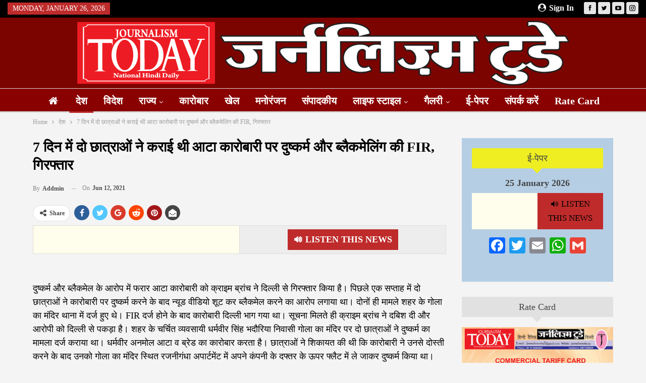

--- FILE ---
content_type: text/html; charset=UTF-8
request_url: https://www.journalismtoday.in/4983/
body_size: 26725
content:
<!DOCTYPE html>
<!--[if IE 8]><html class="ie ie8" lang="en-US"> <![endif]-->
<!--[if IE 9]><html class="ie ie9" lang="en-US"> <![endif]-->
<!--[if gt IE 9]><!--><html lang="en-US"> <!--<![endif]--><head><script data-no-optimize="1">var litespeed_docref=sessionStorage.getItem("litespeed_docref");litespeed_docref&&(Object.defineProperty(document,"referrer",{get:function(){return litespeed_docref}}),sessionStorage.removeItem("litespeed_docref"));</script> <meta charset="UTF-8"><meta http-equiv="X-UA-Compatible" content="IE=edge"><meta name="viewport" content="width=device-width, initial-scale=1.0"><link rel="pingback" href="https://www.journalismtoday.in/xmlrpc.php"/><meta name='robots' content='index, follow, max-image-preview:large, max-snippet:-1, max-video-preview:-1' /><title>7 दिन में दो छात्राओं ने कराई थी आटा कारोबारी पर दुष्कर्म और ब्लैकमेलिंग की FIR, गिरफ्तार - journalismtoday.in</title><link rel="canonical" href="https://www.journalismtoday.in/4983/" /><meta property="og:locale" content="en_US" /><meta property="og:type" content="article" /><meta property="og:title" content="7 दिन में दो छात्राओं ने कराई थी आटा कारोबारी पर दुष्कर्म और ब्लैकमेलिंग की FIR, गिरफ्तार - journalismtoday.in" /><meta property="og:description" content="&#128266; Listen This News दुष्कर्म और ब्लैकमेल के आरोप में फरार आटा कारोबारी को क्राइम ब्रांच ने दिल्ली से गिरफ्तार किया है। पिछले एक सप्ताह में दो छात्राओं ने कारोबारी पर दुष्कर्म करने के बाद न्यूड वीडियो शूट कर ब्लैकमेल करने का आरोप लगाया था। दोनों ही मामले शहर के गोला का मंदिर थाना में [&hellip;]" /><meta property="og:url" content="https://www.journalismtoday.in/4983/" /><meta property="og:site_name" content="journalismtoday.in" /><meta property="article:published_time" content="2021-06-12T09:48:32+00:00" /><meta name="author" content="addmin" /><meta name="twitter:card" content="summary_large_image" /><meta name="twitter:label1" content="Written by" /><meta name="twitter:data1" content="addmin" /><meta name="twitter:label2" content="Est. reading time" /><meta name="twitter:data2" content="2 minutes" /> <script type="application/ld+json" class="yoast-schema-graph">{"@context":"https://schema.org","@graph":[{"@type":"Article","@id":"https://www.journalismtoday.in/4983/#article","isPartOf":{"@id":"https://www.journalismtoday.in/4983/"},"author":{"name":"addmin","@id":"https://www.journalismtoday.in/#/schema/person/aa4148cf512e2afcaaee03774a4c63ee"},"headline":"7 दिन में दो छात्राओं ने कराई थी आटा कारोबारी पर दुष्कर्म और ब्लैकमेलिंग की FIR, गिरफ्तार","datePublished":"2021-06-12T09:48:32+00:00","mainEntityOfPage":{"@id":"https://www.journalismtoday.in/4983/"},"wordCount":3,"commentCount":0,"image":{"@id":"https://www.journalismtoday.in/4983/#primaryimage"},"thumbnailUrl":"","keywords":["arrested","discoverynews24","In 7 days","two girl students had got FIR against the flour trader for rape and blackmailing"],"articleSection":["देश"],"inLanguage":"en-US"},{"@type":"WebPage","@id":"https://www.journalismtoday.in/4983/","url":"https://www.journalismtoday.in/4983/","name":"7 दिन में दो छात्राओं ने कराई थी आटा कारोबारी पर दुष्कर्म और ब्लैकमेलिंग की FIR, गिरफ्तार - journalismtoday.in","isPartOf":{"@id":"https://www.journalismtoday.in/#website"},"primaryImageOfPage":{"@id":"https://www.journalismtoday.in/4983/#primaryimage"},"image":{"@id":"https://www.journalismtoday.in/4983/#primaryimage"},"thumbnailUrl":"","datePublished":"2021-06-12T09:48:32+00:00","author":{"@id":"https://www.journalismtoday.in/#/schema/person/aa4148cf512e2afcaaee03774a4c63ee"},"breadcrumb":{"@id":"https://www.journalismtoday.in/4983/#breadcrumb"},"inLanguage":"en-US","potentialAction":[{"@type":"ReadAction","target":["https://www.journalismtoday.in/4983/"]}]},{"@type":"ImageObject","inLanguage":"en-US","@id":"https://www.journalismtoday.in/4983/#primaryimage","url":"","contentUrl":""},{"@type":"BreadcrumbList","@id":"https://www.journalismtoday.in/4983/#breadcrumb","itemListElement":[{"@type":"ListItem","position":1,"name":"Home","item":"https://www.journalismtoday.in/"},{"@type":"ListItem","position":2,"name":"7 दिन में दो छात्राओं ने कराई थी आटा कारोबारी पर दुष्कर्म और ब्लैकमेलिंग की FIR, गिरफ्तार"}]},{"@type":"WebSite","@id":"https://www.journalismtoday.in/#website","url":"https://www.journalismtoday.in/","name":"journalismtoday.in","description":"Daily Hindi news Paper and channel","potentialAction":[{"@type":"SearchAction","target":{"@type":"EntryPoint","urlTemplate":"https://www.journalismtoday.in/?s={search_term_string}"},"query-input":{"@type":"PropertyValueSpecification","valueRequired":true,"valueName":"search_term_string"}}],"inLanguage":"en-US"},{"@type":"Person","@id":"https://www.journalismtoday.in/#/schema/person/aa4148cf512e2afcaaee03774a4c63ee","name":"addmin","image":{"@type":"ImageObject","inLanguage":"en-US","@id":"https://www.journalismtoday.in/#/schema/person/image/","url":"https://www.journalismtoday.in/wp-content/litespeed/avatar/8ee729c0815ac163c4c8764a25957866.jpg?ver=1769077723","contentUrl":"https://www.journalismtoday.in/wp-content/litespeed/avatar/8ee729c0815ac163c4c8764a25957866.jpg?ver=1769077723","caption":"addmin"},"sameAs":["https://www.journalismtoday.in"],"url":"https://www.journalismtoday.in/author/addmin/"}]}</script> <link rel='dns-prefetch' href='//static.addtoany.com' /><link rel='dns-prefetch' href='//code.responsivevoice.org' /><link rel='dns-prefetch' href='//fonts.googleapis.com' /><link rel='dns-prefetch' href='//www.googletagmanager.com' /><link rel='dns-prefetch' href='//pagead2.googlesyndication.com' /><link rel="alternate" type="application/rss+xml" title="journalismtoday.in &raquo; Feed" href="https://www.journalismtoday.in/feed/" /><link rel="alternate" title="oEmbed (JSON)" type="application/json+oembed" href="https://www.journalismtoday.in/wp-json/oembed/1.0/embed?url=https%3A%2F%2Fwww.journalismtoday.in%2F4983%2F" /><link rel="alternate" title="oEmbed (XML)" type="text/xml+oembed" href="https://www.journalismtoday.in/wp-json/oembed/1.0/embed?url=https%3A%2F%2Fwww.journalismtoday.in%2F4983%2F&#038;format=xml" /><style id='wp-img-auto-sizes-contain-inline-css' type='text/css'>img:is([sizes=auto i],[sizes^="auto," i]){contain-intrinsic-size:3000px 1500px}
/*# sourceURL=wp-img-auto-sizes-contain-inline-css */</style><link data-optimized="2" rel="stylesheet" href="https://www.journalismtoday.in/wp-content/litespeed/css/7b65237a0db723bbd369dc87104dd549.css?ver=b1993" /><style id='classic-theme-styles-inline-css' type='text/css'>/*! This file is auto-generated */
.wp-block-button__link{color:#fff;background-color:#32373c;border-radius:9999px;box-shadow:none;text-decoration:none;padding:calc(.667em + 2px) calc(1.333em + 2px);font-size:1.125em}.wp-block-file__button{background:#32373c;color:#fff;text-decoration:none}
/*# sourceURL=/wp-includes/css/classic-themes.min.css */</style> <script type="litespeed/javascript" data-src="https://www.journalismtoday.in/wp-includes/js/jquery/jquery.min.js" id="jquery-core-js"></script> <script type="litespeed/javascript" data-src="https://www.journalismtoday.in/wp-content/plugins/open/packages/youtube-video-player/js/youtube-video-player.jquery.min.js" id="ytp-script-js"></script> <script id="addtoany-core-js-before" type="litespeed/javascript">window.a2a_config=window.a2a_config||{};a2a_config.callbacks=[];a2a_config.overlays=[];a2a_config.templates={}</script> <script type="text/javascript" defer src="https://static.addtoany.com/menu/page.js" id="addtoany-core-js"></script> <script type="litespeed/javascript" data-src="https://code.responsivevoice.org/responsivevoice.js" id="responsive-voice-js"></script> <script></script><link rel="https://api.w.org/" href="https://www.journalismtoday.in/wp-json/" /><link rel="alternate" title="JSON" type="application/json" href="https://www.journalismtoday.in/wp-json/wp/v2/posts/4983" /><link rel="EditURI" type="application/rsd+xml" title="RSD" href="https://www.journalismtoday.in/xmlrpc.php?rsd" /><meta name="generator" content="WordPress 6.9" /><link rel='shortlink' href='https://www.journalismtoday.in/?p=4983' /><meta name="generator" content="Site Kit by Google 1.170.0" /><meta name="google-site-verification" content="CvO1Fk6Y1mZTHZd5w8ONGPh4CCGQqaUR0B9E7af99s0" /> <script type="litespeed/javascript" data-src="https://www.googletagmanager.com/gtag/js?id=G-1121CE7Z7H"></script> <script type="litespeed/javascript">window.dataLayer=window.dataLayer||[];function gtag(){dataLayer.push(arguments)}
gtag('js',new Date());gtag('config','G-1121CE7Z7H')</script> <script type="litespeed/javascript" data-src="https://pagead2.googlesyndication.com/pagead/js/adsbygoogle.js?client=ca-pub-3693556072748933" crossorigin="anonymous"></script> <meta name="google-adsense-platform-account" content="ca-host-pub-2644536267352236"><meta name="google-adsense-platform-domain" content="sitekit.withgoogle.com"><meta name="generator" content="Powered by WPBakery Page Builder - drag and drop page builder for WordPress."/> <script type="application/ld+json">{
    "@context": "http://schema.org/",
    "@type": "Organization",
    "@id": "#organization",
    "logo": {
        "@type": "ImageObject",
        "url": "https://www.journalismtoday.in/wp-content/uploads/2021/08/Logo-News1.png"
    },
    "url": "https://www.journalismtoday.in/",
    "name": "journalismtoday.in",
    "description": "Daily Hindi news Paper and channel"
}</script> <script type="application/ld+json">{
    "@context": "http://schema.org/",
    "@type": "WebSite",
    "name": "journalismtoday.in",
    "alternateName": "Daily Hindi news Paper and channel",
    "url": "https://www.journalismtoday.in/"
}</script> <script type="application/ld+json">{
    "@context": "http://schema.org/",
    "@type": "BlogPosting",
    "headline": "7 \u0926\u093f\u0928 \u092e\u0947\u0902 \u0926\u094b \u091b\u093e\u0924\u094d\u0930\u093e\u0913\u0902 \u0928\u0947 \u0915\u0930\u093e\u0908 \u0925\u0940 \u0906\u091f\u093e \u0915\u093e\u0930\u094b\u092c\u093e\u0930\u0940 \u092a\u0930 \u0926\u0941\u0937\u094d\u0915\u0930\u094d\u092e \u0914\u0930 \u092c\u094d\u0932\u0948\u0915\u092e\u0947\u0932\u093f\u0902\u0917 \u0915\u0940 FIR, \u0917\u093f\u0930\u092b\u094d\u0924\u093e\u0930",
    "description": "\u0926\u0941\u0937\u094d\u0915\u0930\u094d\u092e \u0914\u0930 \u092c\u094d\u0932\u0948\u0915\u092e\u0947\u0932 \u0915\u0947 \u0906\u0930\u094b\u092a \u092e\u0947\u0902 \u092b\u0930\u093e\u0930 \u0906\u091f\u093e \u0915\u093e\u0930\u094b\u092c\u093e\u0930\u0940 \u0915\u094b \u0915\u094d\u0930\u093e\u0907\u092e \u092c\u094d\u0930\u093e\u0902\u091a \u0928\u0947 \u0926\u093f\u0932\u094d\u0932\u0940 \u0938\u0947 \u0917\u093f\u0930\u092b\u094d\u0924\u093e\u0930 \u0915\u093f\u092f\u093e \u0939\u0948\u0964 \u092a\u093f\u091b\u0932\u0947 \u090f\u0915 \u0938\u092a\u094d\u0924\u093e\u0939 \u092e\u0947\u0902 \u0926\u094b \u091b\u093e\u0924\u094d\u0930\u093e\u0913\u0902 \u0928\u0947 \u0915\u093e\u0930\u094b\u092c\u093e\u0930\u0940 \u092a\u0930 \u0926\u0941\u0937\u094d\u0915\u0930\u094d\u092e \u0915\u0930\u0928\u0947 \u0915\u0947 \u092c\u093e\u0926 \u0928\u094d\u092f\u0942\u0921 \u0935\u0940\u0921\u093f\u092f\u094b \u0936\u0942\u091f \u0915\u0930 \u092c\u094d\u0932\u0948\u0915\u092e\u0947\u0932 \u0915\u0930\u0928\u0947 \u0915\u093e \u0906\u0930\u094b\u092a \u0932\u0917\u093e\u092f\u093e \u0925\u093e\u0964 \u0926\u094b\u0928\u094b\u0902 \u0939\u0940 \u092e\u093e\u092e\u0932\u0947 \u0936\u0939\u0930 \u0915\u0947 \u0917\u094b\u0932\u093e \u0915\u093e \u092e",
    "datePublished": "2021-06-12",
    "dateModified": "2021-06-12",
    "author": {
        "@type": "Person",
        "@id": "#person-addmin",
        "name": "addmin"
    },
    "image": "https://www.discoverynews24.in/wp-content/uploads/2021/06/11june9_1623431664-300x225.jpg",
    "publisher": {
        "@id": "#organization"
    },
    "mainEntityOfPage": "https://www.journalismtoday.in/4983/"
}</script>  <script type="litespeed/javascript" data-src="https://pagead2.googlesyndication.com/pagead/js/adsbygoogle.js?client=ca-pub-3693556072748933&amp;host=ca-host-pub-2644536267352236" crossorigin="anonymous"></script> <link rel="icon" href="https://www.journalismtoday.in/wp-content/uploads/2021/08/mobile-logo-150x150.png" sizes="32x32" /><link rel="icon" href="https://www.journalismtoday.in/wp-content/uploads/2021/08/mobile-logo.png" sizes="192x192" /><link rel="apple-touch-icon" href="https://www.journalismtoday.in/wp-content/uploads/2021/08/mobile-logo.png" /><meta name="msapplication-TileImage" content="https://www.journalismtoday.in/wp-content/uploads/2021/08/mobile-logo.png" />
<noscript><style>.wpb_animate_when_almost_visible { opacity: 1; }</style></noscript><style id='global-styles-inline-css' type='text/css'>:root{--wp--preset--aspect-ratio--square: 1;--wp--preset--aspect-ratio--4-3: 4/3;--wp--preset--aspect-ratio--3-4: 3/4;--wp--preset--aspect-ratio--3-2: 3/2;--wp--preset--aspect-ratio--2-3: 2/3;--wp--preset--aspect-ratio--16-9: 16/9;--wp--preset--aspect-ratio--9-16: 9/16;--wp--preset--color--black: #000000;--wp--preset--color--cyan-bluish-gray: #abb8c3;--wp--preset--color--white: #ffffff;--wp--preset--color--pale-pink: #f78da7;--wp--preset--color--vivid-red: #cf2e2e;--wp--preset--color--luminous-vivid-orange: #ff6900;--wp--preset--color--luminous-vivid-amber: #fcb900;--wp--preset--color--light-green-cyan: #7bdcb5;--wp--preset--color--vivid-green-cyan: #00d084;--wp--preset--color--pale-cyan-blue: #8ed1fc;--wp--preset--color--vivid-cyan-blue: #0693e3;--wp--preset--color--vivid-purple: #9b51e0;--wp--preset--gradient--vivid-cyan-blue-to-vivid-purple: linear-gradient(135deg,rgb(6,147,227) 0%,rgb(155,81,224) 100%);--wp--preset--gradient--light-green-cyan-to-vivid-green-cyan: linear-gradient(135deg,rgb(122,220,180) 0%,rgb(0,208,130) 100%);--wp--preset--gradient--luminous-vivid-amber-to-luminous-vivid-orange: linear-gradient(135deg,rgb(252,185,0) 0%,rgb(255,105,0) 100%);--wp--preset--gradient--luminous-vivid-orange-to-vivid-red: linear-gradient(135deg,rgb(255,105,0) 0%,rgb(207,46,46) 100%);--wp--preset--gradient--very-light-gray-to-cyan-bluish-gray: linear-gradient(135deg,rgb(238,238,238) 0%,rgb(169,184,195) 100%);--wp--preset--gradient--cool-to-warm-spectrum: linear-gradient(135deg,rgb(74,234,220) 0%,rgb(151,120,209) 20%,rgb(207,42,186) 40%,rgb(238,44,130) 60%,rgb(251,105,98) 80%,rgb(254,248,76) 100%);--wp--preset--gradient--blush-light-purple: linear-gradient(135deg,rgb(255,206,236) 0%,rgb(152,150,240) 100%);--wp--preset--gradient--blush-bordeaux: linear-gradient(135deg,rgb(254,205,165) 0%,rgb(254,45,45) 50%,rgb(107,0,62) 100%);--wp--preset--gradient--luminous-dusk: linear-gradient(135deg,rgb(255,203,112) 0%,rgb(199,81,192) 50%,rgb(65,88,208) 100%);--wp--preset--gradient--pale-ocean: linear-gradient(135deg,rgb(255,245,203) 0%,rgb(182,227,212) 50%,rgb(51,167,181) 100%);--wp--preset--gradient--electric-grass: linear-gradient(135deg,rgb(202,248,128) 0%,rgb(113,206,126) 100%);--wp--preset--gradient--midnight: linear-gradient(135deg,rgb(2,3,129) 0%,rgb(40,116,252) 100%);--wp--preset--font-size--small: 13px;--wp--preset--font-size--medium: 20px;--wp--preset--font-size--large: 36px;--wp--preset--font-size--x-large: 42px;--wp--preset--spacing--20: 0.44rem;--wp--preset--spacing--30: 0.67rem;--wp--preset--spacing--40: 1rem;--wp--preset--spacing--50: 1.5rem;--wp--preset--spacing--60: 2.25rem;--wp--preset--spacing--70: 3.38rem;--wp--preset--spacing--80: 5.06rem;--wp--preset--shadow--natural: 6px 6px 9px rgba(0, 0, 0, 0.2);--wp--preset--shadow--deep: 12px 12px 50px rgba(0, 0, 0, 0.4);--wp--preset--shadow--sharp: 6px 6px 0px rgba(0, 0, 0, 0.2);--wp--preset--shadow--outlined: 6px 6px 0px -3px rgb(255, 255, 255), 6px 6px rgb(0, 0, 0);--wp--preset--shadow--crisp: 6px 6px 0px rgb(0, 0, 0);}:where(.is-layout-flex){gap: 0.5em;}:where(.is-layout-grid){gap: 0.5em;}body .is-layout-flex{display: flex;}.is-layout-flex{flex-wrap: wrap;align-items: center;}.is-layout-flex > :is(*, div){margin: 0;}body .is-layout-grid{display: grid;}.is-layout-grid > :is(*, div){margin: 0;}:where(.wp-block-columns.is-layout-flex){gap: 2em;}:where(.wp-block-columns.is-layout-grid){gap: 2em;}:where(.wp-block-post-template.is-layout-flex){gap: 1.25em;}:where(.wp-block-post-template.is-layout-grid){gap: 1.25em;}.has-black-color{color: var(--wp--preset--color--black) !important;}.has-cyan-bluish-gray-color{color: var(--wp--preset--color--cyan-bluish-gray) !important;}.has-white-color{color: var(--wp--preset--color--white) !important;}.has-pale-pink-color{color: var(--wp--preset--color--pale-pink) !important;}.has-vivid-red-color{color: var(--wp--preset--color--vivid-red) !important;}.has-luminous-vivid-orange-color{color: var(--wp--preset--color--luminous-vivid-orange) !important;}.has-luminous-vivid-amber-color{color: var(--wp--preset--color--luminous-vivid-amber) !important;}.has-light-green-cyan-color{color: var(--wp--preset--color--light-green-cyan) !important;}.has-vivid-green-cyan-color{color: var(--wp--preset--color--vivid-green-cyan) !important;}.has-pale-cyan-blue-color{color: var(--wp--preset--color--pale-cyan-blue) !important;}.has-vivid-cyan-blue-color{color: var(--wp--preset--color--vivid-cyan-blue) !important;}.has-vivid-purple-color{color: var(--wp--preset--color--vivid-purple) !important;}.has-black-background-color{background-color: var(--wp--preset--color--black) !important;}.has-cyan-bluish-gray-background-color{background-color: var(--wp--preset--color--cyan-bluish-gray) !important;}.has-white-background-color{background-color: var(--wp--preset--color--white) !important;}.has-pale-pink-background-color{background-color: var(--wp--preset--color--pale-pink) !important;}.has-vivid-red-background-color{background-color: var(--wp--preset--color--vivid-red) !important;}.has-luminous-vivid-orange-background-color{background-color: var(--wp--preset--color--luminous-vivid-orange) !important;}.has-luminous-vivid-amber-background-color{background-color: var(--wp--preset--color--luminous-vivid-amber) !important;}.has-light-green-cyan-background-color{background-color: var(--wp--preset--color--light-green-cyan) !important;}.has-vivid-green-cyan-background-color{background-color: var(--wp--preset--color--vivid-green-cyan) !important;}.has-pale-cyan-blue-background-color{background-color: var(--wp--preset--color--pale-cyan-blue) !important;}.has-vivid-cyan-blue-background-color{background-color: var(--wp--preset--color--vivid-cyan-blue) !important;}.has-vivid-purple-background-color{background-color: var(--wp--preset--color--vivid-purple) !important;}.has-black-border-color{border-color: var(--wp--preset--color--black) !important;}.has-cyan-bluish-gray-border-color{border-color: var(--wp--preset--color--cyan-bluish-gray) !important;}.has-white-border-color{border-color: var(--wp--preset--color--white) !important;}.has-pale-pink-border-color{border-color: var(--wp--preset--color--pale-pink) !important;}.has-vivid-red-border-color{border-color: var(--wp--preset--color--vivid-red) !important;}.has-luminous-vivid-orange-border-color{border-color: var(--wp--preset--color--luminous-vivid-orange) !important;}.has-luminous-vivid-amber-border-color{border-color: var(--wp--preset--color--luminous-vivid-amber) !important;}.has-light-green-cyan-border-color{border-color: var(--wp--preset--color--light-green-cyan) !important;}.has-vivid-green-cyan-border-color{border-color: var(--wp--preset--color--vivid-green-cyan) !important;}.has-pale-cyan-blue-border-color{border-color: var(--wp--preset--color--pale-cyan-blue) !important;}.has-vivid-cyan-blue-border-color{border-color: var(--wp--preset--color--vivid-cyan-blue) !important;}.has-vivid-purple-border-color{border-color: var(--wp--preset--color--vivid-purple) !important;}.has-vivid-cyan-blue-to-vivid-purple-gradient-background{background: var(--wp--preset--gradient--vivid-cyan-blue-to-vivid-purple) !important;}.has-light-green-cyan-to-vivid-green-cyan-gradient-background{background: var(--wp--preset--gradient--light-green-cyan-to-vivid-green-cyan) !important;}.has-luminous-vivid-amber-to-luminous-vivid-orange-gradient-background{background: var(--wp--preset--gradient--luminous-vivid-amber-to-luminous-vivid-orange) !important;}.has-luminous-vivid-orange-to-vivid-red-gradient-background{background: var(--wp--preset--gradient--luminous-vivid-orange-to-vivid-red) !important;}.has-very-light-gray-to-cyan-bluish-gray-gradient-background{background: var(--wp--preset--gradient--very-light-gray-to-cyan-bluish-gray) !important;}.has-cool-to-warm-spectrum-gradient-background{background: var(--wp--preset--gradient--cool-to-warm-spectrum) !important;}.has-blush-light-purple-gradient-background{background: var(--wp--preset--gradient--blush-light-purple) !important;}.has-blush-bordeaux-gradient-background{background: var(--wp--preset--gradient--blush-bordeaux) !important;}.has-luminous-dusk-gradient-background{background: var(--wp--preset--gradient--luminous-dusk) !important;}.has-pale-ocean-gradient-background{background: var(--wp--preset--gradient--pale-ocean) !important;}.has-electric-grass-gradient-background{background: var(--wp--preset--gradient--electric-grass) !important;}.has-midnight-gradient-background{background: var(--wp--preset--gradient--midnight) !important;}.has-small-font-size{font-size: var(--wp--preset--font-size--small) !important;}.has-medium-font-size{font-size: var(--wp--preset--font-size--medium) !important;}.has-large-font-size{font-size: var(--wp--preset--font-size--large) !important;}.has-x-large-font-size{font-size: var(--wp--preset--font-size--x-large) !important;}
/*# sourceURL=global-styles-inline-css */</style></head><body class="wp-singular post-template-default single single-post postid-4983 single-format-standard wp-theme-CGS bs-theme bs-publisher bs-publisher-clean-magazine active-light-box ltr close-rh page-layout-2-col page-layout-2-col-right full-width active-sticky-sidebar main-menu-sticky main-menu-out-stretched single-cat-13  wpb-js-composer js-comp-ver-8.3.1 vc_responsive bs-ll-d" dir="ltr"><header id="header" class="site-header header-style-1 full-width stretched" itemscope="itemscope" itemtype="https://schema.org/WPHeader"><section class="topbar topbar-style-1 hidden-xs hidden-xs"><div class="content-wrap"><div class="container"><div class="topbar-inner clearfix"><div class="section-links"><div  class="  better-studio-shortcode bsc-clearfix better-social-counter style-button not-colored in-4-col"><ul class="social-list bsc-clearfix"><li class="social-item facebook"><a href = "https://www.facebook.com/100089083698986" target = "_blank" > <i class="item-icon bsfi-facebook" ></i><span class="item-title" > Likes </span> </a></li><li class="social-item twitter"><a href = "https://twitter.com/journalismTODA1" target = "_blank" > <i class="item-icon bsfi-twitter" ></i><span class="item-title" > Followers </span> </a></li><li class="social-item youtube"><a href = "https://youtube.com/channel/UC67H80HASvB8V1B9mZfCDDQ" target = "_blank" > <i class="item-icon bsfi-youtube" ></i><span class="item-title" > Subscribers </span> </a></li><li class="social-item instagram"><a href = "https://instagram.com/journalismtoday_" target = "_blank" > <i class="item-icon bsfi-instagram" ></i><span class="item-title" > Followers </span> </a></li></ul></div>
<a class="topbar-sign-in behind-social"
data-toggle="modal" data-target="#bsLoginModal">
<i class="fa fa-user-circle"></i> Sign in							</a><div class="modal sign-in-modal fade" id="bsLoginModal" tabindex="-1" role="dialog"
style="display: none"><div class="modal-dialog" role="document"><div class="modal-content">
<span class="close-modal" data-dismiss="modal" aria-label="Close"><i
class="fa fa-close"></i></span><div class="modal-body"><div id="form_61858_" class="bs-shortcode bs-login-shortcode "><div class="bs-login bs-type-login"  style="display:none"><div class="bs-login-panel bs-login-sign-panel bs-current-login-panel"><form name="loginform"
action="https://www.journalismtoday.in/wp-login.php" method="post"><div class="login-header">
<span class="login-icon fa fa-user-circle main-color"></span><p>Welcome, Login to your account.</p></div><div class="login-field login-username">
<input type="text" name="log" id="form_61858_user_login" class="input"
value="" size="20"
placeholder="Username or Email..." required/></div><div class="login-field login-password">
<input type="password" name="pwd" id="form_61858_user_pass"
class="input"
value="" size="20" placeholder="Password..."
required/></div><div class="login-field">
<a href="https://www.journalismtoday.in/wp-login.php?action=lostpassword&redirect_to=https%3A%2F%2Fwww.journalismtoday.in%2F4983%2F"
class="go-reset-panel">Forget password?</a><span class="login-remember">
<input class="remember-checkbox" name="rememberme" type="checkbox"
id="form_61858_rememberme"
value="forever"  />
<label class="remember-label">Remember me</label>
</span></div><div class="login-field login-submit">
<input type="submit" name="wp-submit"
class="button-primary login-btn"
value="Log In"/>
<input type="hidden" name="redirect_to" value="https://www.journalismtoday.in/4983/"/></div></form></div><div class="bs-login-panel bs-login-reset-panel"><span class="go-login-panel"><i
class="fa fa-angle-left"></i> Sign in</span><div class="bs-login-reset-panel-inner"><div class="login-header">
<span class="login-icon fa fa-support"></span><p>Recover your password.</p><p>A password will be e-mailed to you.</p></div><form name="lostpasswordform" id="form_61858_lostpasswordform"
action="https://www.journalismtoday.in/wp-login.php?action=lostpassword"
method="post"><div class="login-field reset-username">
<input type="text" name="user_login" class="input" value=""
placeholder="Username or Email..."
required/></div><div class="login-field reset-submit"><input type="hidden" name="redirect_to" value=""/>
<input type="submit" name="wp-submit" class="login-btn"
value="Send My Password"/></div></form></div></div></div></div></div></div></div></div></div><div class="section-menu"><div id="menu-top" class="menu top-menu-wrapper" role="navigation" itemscope="itemscope" itemtype="https://schema.org/SiteNavigationElement"><nav class="top-menu-container"><ul id="top-navigation" class="top-menu menu clearfix bsm-pure"><li id="topbar-date" class="menu-item menu-item-date">
<span
class="topbar-date">Monday, January 26, 2026</span></li></ul></nav></div></div></div></div></div></section><div class="header-inner"><div class="content-wrap"><div class="container"><div id="site-branding" class="site-branding"><p  id="site-title" class="logo h1 img-logo">
<a href="https://www.journalismtoday.in/" itemprop="url" rel="home">
<img data-lazyloaded="1" src="[data-uri]" width="978" height="129" id="site-logo" data-src="https://www.journalismtoday.in/wp-content/uploads/2021/08/Logo-News1.png"
alt="Journalism Today"  /><span class="site-title">Journalism Today - Daily Hindi news Paper and channel</span>
</a></p></div></div></div></div><div id="menu-main" class="menu main-menu-wrapper" role="navigation" itemscope="itemscope" itemtype="https://schema.org/SiteNavigationElement"><div class="main-menu-inner"><div class="content-wrap"><div class="container"><nav class="main-menu-container"><ul id="main-navigation" class="main-menu menu bsm-pure clearfix"><li id="menu-item-7218" class="menu-have-icon menu-icon-type-fontawesome menu-item menu-item-type-custom menu-item-object-custom menu-item-has-children menu-title-hide better-anim-fade menu-item-7218"><a href="#"><i class="bf-icon  fa fa-home"></i><span class="hidden">Home</span></a><ul class="sub-menu"><li id="menu-item-7287" class="menu-item menu-item-type-custom menu-item-object-custom menu-item-home better-anim-fade menu-item-7287"><a href="https://www.journalismtoday.in">Hindi Website</a></li><li id="menu-item-7260" class="menu-item menu-item-type-custom menu-item-object-custom better-anim-fade menu-item-7260"><a href="http://www.saeban.in">E-Paper URDU</a></li></ul></li><li id="menu-item-7219" class="menu-item menu-item-type-taxonomy menu-item-object-category current-post-ancestor current-menu-parent current-post-parent menu-term-13 better-anim-fade menu-item-7219"><a href="https://www.journalismtoday.in/category/national/">देश</a></li><li id="menu-item-7220" class="menu-item menu-item-type-taxonomy menu-item-object-category menu-term-24 better-anim-fade menu-item-7220"><a href="https://www.journalismtoday.in/category/world/">विदेश</a></li><li id="menu-item-7221" class="menu-item menu-item-type-custom menu-item-object-custom menu-item-has-children better-anim-fade menu-item-has-children menu-item-has-mega menu-item-mega-link-5-column menu-item-7221"><a href="#">राज्य</a><div class="mega-menu mega-type-link"><div class="content-wrap"><ul class="mega-links columns-5"><li id="menu-item-7223" class="menu-item menu-item-type-taxonomy menu-item-object-category menu-term-31 better-anim-fade menu-item-7223"><a href="https://www.journalismtoday.in/category/state/ncr/">एनसीआर/दिल्ली</a></li><li id="menu-item-7222" class="menu-item menu-item-type-taxonomy menu-item-object-category menu-term-30 better-anim-fade menu-item-7222"><a href="https://www.journalismtoday.in/category/state/uttarpradesh/">उत्तर प्रदेश</a></li><li id="menu-item-7270" class="menu-item menu-item-type-taxonomy menu-item-object-category menu-term-1838 better-anim-fade menu-item-7270"><a href="https://www.journalismtoday.in/category/state/uttarakhand/">उत्तराखंड</a></li><li id="menu-item-7224" class="menu-item menu-item-type-taxonomy menu-item-object-category menu-term-33 better-anim-fade menu-item-7224"><a href="https://www.journalismtoday.in/category/state/jharkhand/">झारखंड</a></li><li id="menu-item-7226" class="menu-item menu-item-type-taxonomy menu-item-object-category menu-term-35 better-anim-fade menu-item-7226"><a href="https://www.journalismtoday.in/category/state/bihar/">बिहार</a></li><li id="menu-item-7225" class="menu-item menu-item-type-taxonomy menu-item-object-category menu-term-34 better-anim-fade menu-item-7225"><a href="https://www.journalismtoday.in/category/state/punjab/">पंजाब</a></li><li id="menu-item-7227" class="menu-item menu-item-type-taxonomy menu-item-object-category menu-term-29 better-anim-fade menu-item-7227"><a href="https://www.journalismtoday.in/category/state/haryana/">हरियाणा</a></li><li id="menu-item-7273" class="menu-item menu-item-type-taxonomy menu-item-object-category menu-term-1839 better-anim-fade menu-item-7273"><a href="https://www.journalismtoday.in/category/state/madhyapradesh-state/">मध्य प्रदेश</a></li><li id="menu-item-7271" class="menu-item menu-item-type-taxonomy menu-item-object-category menu-term-32 better-anim-fade menu-item-7271"><a href="https://www.journalismtoday.in/category/state/chhattisgarh/">छत्तीसगढ़</a></li><li id="menu-item-7274" class="menu-item menu-item-type-taxonomy menu-item-object-category menu-term-37 better-anim-fade menu-item-7274"><a href="https://www.journalismtoday.in/category/state/rajsthan/">राजस्थान</a></li><li id="menu-item-7269" class="menu-item menu-item-type-taxonomy menu-item-object-category menu-term-1840 better-anim-fade menu-item-7269"><a href="https://www.journalismtoday.in/category/state/andhra-pradesh/">आंध्रा प्रदेश</a></li><li id="menu-item-7272" class="menu-item menu-item-type-taxonomy menu-item-object-category menu-term-1837 better-anim-fade menu-item-7272"><a href="https://www.journalismtoday.in/category/state/west-bangal/">पश्चिम बंगाल</a></li><li id="menu-item-7288" class="menu-item menu-item-type-taxonomy menu-item-object-category menu-term-1841 better-anim-fade menu-item-7288"><a href="https://www.journalismtoday.in/category/state/jammukashmir/">जम्मू &amp; कश्मीर</a></li></ul></div></div></li><li id="menu-item-7228" class="menu-item menu-item-type-taxonomy menu-item-object-category menu-term-11 better-anim-fade menu-item-7228"><a href="https://www.journalismtoday.in/category/business/">कारोबार</a></li><li id="menu-item-7229" class="menu-item menu-item-type-taxonomy menu-item-object-category menu-term-12 better-anim-fade menu-item-7229"><a href="https://www.journalismtoday.in/category/sports/">खेल</a></li><li id="menu-item-7230" class="menu-item menu-item-type-taxonomy menu-item-object-category menu-term-20 better-anim-fade menu-item-7230"><a href="https://www.journalismtoday.in/category/entertainment/">मनोरंजन</a></li><li id="menu-item-7231" class="menu-item menu-item-type-taxonomy menu-item-object-category menu-term-26 better-anim-fade menu-item-7231"><a href="https://www.journalismtoday.in/category/editorial/">संपादकीय</a></li><li id="menu-item-7232" class="menu-item menu-item-type-custom menu-item-object-custom menu-item-has-children better-anim-fade menu-item-7232"><a href="#">लाइफ स्टाइल</a><ul class="sub-menu"><li id="menu-item-7234" class="menu-item menu-item-type-taxonomy menu-item-object-category menu-term-21 better-anim-fade menu-item-7234"><a href="https://www.journalismtoday.in/category/womanworld/">महिला</a></li><li id="menu-item-7235" class="menu-item menu-item-type-taxonomy menu-item-object-category menu-term-28 better-anim-fade menu-item-7235"><a href="https://www.journalismtoday.in/category/health/">स्वास्थ्य</a></li><li id="menu-item-7233" class="menu-item menu-item-type-taxonomy menu-item-object-category menu-term-14 better-anim-fade menu-item-7233"><a href="https://www.journalismtoday.in/category/tourism/">पर्यटन</a></li></ul></li><li id="menu-item-7236" class="menu-item menu-item-type-custom menu-item-object-custom menu-item-has-children better-anim-fade menu-item-7236"><a href="#">गैलरी</a><ul class="sub-menu"><li id="menu-item-7238" class="menu-item menu-item-type-post_type menu-item-object-page better-anim-fade menu-item-7238"><a href="https://www.journalismtoday.in/%e0%a4%b5%e0%a5%80%e0%a4%a1%e0%a4%bf%e0%a4%af%e0%a5%8b/">वीडियो</a></li><li id="menu-item-7237" class="menu-item menu-item-type-post_type menu-item-object-page better-anim-fade menu-item-7237"><a href="https://www.journalismtoday.in/%e0%a4%ab%e0%a5%8b%e0%a4%9f%e0%a5%8b/">फोटो</a></li></ul></li><li id="menu-item-7239" class="menu-item menu-item-type-post_type menu-item-object-page better-anim-fade menu-item-7239"><a href="https://www.journalismtoday.in/e-paper/">ई-पेपर</a></li><li id="menu-item-7240" class="menu-item menu-item-type-post_type menu-item-object-page better-anim-fade menu-item-7240"><a href="https://www.journalismtoday.in/contactus/">संपर्क करें</a></li><li id="menu-item-17939" class="menu-item menu-item-type-post_type menu-item-object-page better-anim-fade menu-item-17939"><a href="https://www.journalismtoday.in/rate-card/">Rate Card</a></li></ul></nav></div></div></div></div></header><div class="rh-header clearfix dark deferred-block-exclude"><div class="rh-container clearfix"><div class="menu-container close">
<span class="menu-handler"><span class="lines"></span></span></div><div class="logo-container rh-img-logo">
<a href="https://www.journalismtoday.in/" itemprop="url" rel="home">
<img data-lazyloaded="1" src="[data-uri]" width="978" height="129" data-src="https://www.journalismtoday.in/wp-content/uploads/2021/08/Logo-News1.png"
alt="journalismtoday.in"  />				</a></div></div></div><div class="main-wrap content-main-wrap"><nav role="navigation" aria-label="Breadcrumbs" class="bf-breadcrumb clearfix bc-top-style"><div class="container bf-breadcrumb-container"><ul class="bf-breadcrumb-items" itemscope itemtype="http://schema.org/BreadcrumbList"><meta name="numberOfItems" content="3" /><meta name="itemListOrder" content="Ascending" /><li itemprop="itemListElement" itemscope itemtype="http://schema.org/ListItem" class="bf-breadcrumb-item bf-breadcrumb-begin"><a itemprop="item" href="https://www.journalismtoday.in" rel="home"><span itemprop="name">Home</span></a><meta itemprop="position" content="1" /></li><li itemprop="itemListElement" itemscope itemtype="http://schema.org/ListItem" class="bf-breadcrumb-item"><a itemprop="item" href="https://www.journalismtoday.in/category/national/" ><span itemprop="name">देश</span></a><meta itemprop="position" content="2" /></li><li itemprop="itemListElement" itemscope itemtype="http://schema.org/ListItem" class="bf-breadcrumb-item bf-breadcrumb-end"><span itemprop="name">7 दिन में दो छात्राओं ने कराई थी आटा कारोबारी पर दुष्कर्म और ब्लैकमेलिंग की FIR, गिरफ्तार</span><meta itemprop="item" content="https://www.journalismtoday.in/4983/"/><meta itemprop="position" content="3" /></li></ul></div></nav><div class="container adcontainer"><div class="mecash mecash-after-header mecash-pubadban mecash-show-desktop mecash-show-tablet-portrait mecash-show-tablet-landscape mecash-show-phone mecash-loc-header_after mecash-align-center mecash-column-1 mecash-clearfix no-bg-box-model"><div id="mecash-10320-1552972451" class="mecash-container mecash-type-code " itemscope="" itemtype="https://schema.org/WPAdBlock" data-adid="10320" data-type="code"><div id="mecash-10320-1552972451-place"></div><script type="litespeed/javascript" data-src="//pagead2.googlesyndication.com/pagead/js/adsbygoogle.js"></script><script type="litespeed/javascript">var betterads_screen_width=document.body.clientWidth;betterads_el=document.getElementById('mecash-10320-1552972451');if(betterads_el.getBoundingClientRect().width){betterads_el_width_raw=betterads_el_width=betterads_el.getBoundingClientRect().width}else{betterads_el_width_raw=betterads_el_width=betterads_el.offsetWidth}
var size=["125","125"];if(betterads_el_width>=728)
betterads_el_width=["728","90"];else if(betterads_el_width>=468)
betterads_el_width=["468","60"];else if(betterads_el_width>=336)
betterads_el_width=["336","280"];else if(betterads_el_width>=300)
betterads_el_width=["300","250"];else if(betterads_el_width>=250)
betterads_el_width=["250","250"];else if(betterads_el_width>=200)
betterads_el_width=["200","200"];else if(betterads_el_width>=180)
betterads_el_width=["180","150"];if(betterads_screen_width>=1140){document.getElementById('mecash-10320-1552972451-place').innerHTML='<ins class="adsbygoogle" style="display:block;"  data-ad-client="ca-pub-3693556072748933"  data-ad-slot="5025156461"  data-full-width-responsive="true"  data-ad-format="auto" ></ins>';(adsbygoogle=window.adsbygoogle||[]).push({})}else if(betterads_screen_width>=1019&&betterads_screen_width<1140){document.getElementById('mecash-10320-1552972451-place').innerHTML='<ins class="adsbygoogle" style="display:block;"  data-ad-client="ca-pub-3693556072748933"  data-ad-slot="5025156461"  data-full-width-responsive="true"  data-ad-format="auto" ></ins>';(adsbygoogle=window.adsbygoogle||[]).push({})}else if(betterads_screen_width>=768&&betterads_screen_width<1019){document.getElementById('mecash-10320-1552972451-place').innerHTML='<ins class="adsbygoogle" style="display:block;"  data-ad-client="ca-pub-3693556072748933"  data-ad-slot="5025156461"  data-full-width-responsive="true"  data-ad-format="auto" ></ins>';(adsbygoogle=window.adsbygoogle||[]).push({})}else if(betterads_screen_width<768){document.getElementById('mecash-10320-1552972451-place').innerHTML='<ins class="adsbygoogle" style="display:block;"  data-ad-client="ca-pub-3693556072748933"  data-ad-slot="5025156461"  data-full-width-responsive="true"  data-ad-format="auto" ></ins>';(adsbygoogle=window.adsbygoogle||[]).push({})}</script></div></div></div><div class="content-wrap"><main id="content" class="content-container"><div class="container layout-2-col layout-2-col-1 layout-right-sidebar layout-bc-before post-template-9"><div class="row main-section"><div class="col-sm-8 content-column"><div class="single-container"><article id="post-4983" class="post-4983 post type-post status-publish format-standard has-post-thumbnail  category-national tag-arrested tag-discoverynews24 tag-in-7-days tag-two-girl-students-had-got-fir-against-the-flour-trader-for-rape-and-blackmailing single-post-content"><div class="post-header-inner"><div class="post-header-title"><h1 class="single-post-title">
<span class="post-title" itemprop="headline">7 दिन में दो छात्राओं ने कराई थी आटा कारोबारी पर दुष्कर्म और ब्लैकमेलिंग की FIR, गिरफ्तार</span></h1><div class="post-meta single-post-meta">
<a href="https://www.journalismtoday.in/author/addmin/"
title="Browse Author Articles"
class="post-author-a post-author-avatar">
<span class="post-author-name">By <b>addmin</b></span>		</a>
<span class="time"><time class="post-published updated"
datetime="2021-06-12T15:18:32+05:30">On <b>Jun 12, 2021</b></time></span></div></div></div><div class="post-share single-post-share top-share clearfix style-1"><div class="post-share-btn-group"></div><div class="share-handler-wrap ">
<span class="share-handler post-share-btn rank-default">
<i class="bf-icon  fa fa-share-alt"></i>						<b class="text">Share</b>
</span>
<span class="social-item facebook"><a href="https://www.facebook.com/sharer.php?u=https%3A%2F%2Fwww.journalismtoday.in%2F4983%2F" target="_blank" rel="nofollow noreferrer" class="bs-button-el" onclick="window.open(this.href, 'share-facebook','left=50,top=50,width=600,height=320,toolbar=0'); return false;"><span class="icon"><i class="bf-icon fa fa-facebook"></i></span></a></span><span class="social-item whatsapp"><a href="whatsapp://send?text=7 दिन में दो छात्राओं ने कराई थी आटा कारोबारी पर दुष्कर्म और ब्लैकमेलिंग की FIR, गिरफ्तार %0A%0A https%3A%2F%2Fwww.journalismtoday.in%2F4983%2F" target="_blank" rel="nofollow noreferrer" class="bs-button-el" onclick="window.open(this.href, 'share-whatsapp','left=50,top=50,width=600,height=320,toolbar=0'); return false;"><span class="icon"><i class="bf-icon fa fa-whatsapp"></i></span></a></span><span class="social-item twitter"><a href="https://twitter.com/share?text=7 दिन में दो छात्राओं ने कराई थी आटा कारोबारी पर दुष्कर्म और ब्लैकमेलिंग की FIR, गिरफ्तार @journalismTODA1&url=https%3A%2F%2Fwww.journalismtoday.in%2F4983%2F" target="_blank" rel="nofollow noreferrer" class="bs-button-el" onclick="window.open(this.href, 'share-twitter','left=50,top=50,width=600,height=320,toolbar=0'); return false;"><span class="icon"><i class="bf-icon fa fa-twitter"></i></span></a></span><span class="social-item google_plus"><a href="https://plus.google.com/share?url=https%3A%2F%2Fwww.journalismtoday.in%2F4983%2F" target="_blank" rel="nofollow noreferrer" class="bs-button-el" onclick="window.open(this.href, 'share-google_plus','left=50,top=50,width=600,height=320,toolbar=0'); return false;"><span class="icon"><i class="bf-icon fa fa-google"></i></span></a></span><span class="social-item reddit"><a href="https://reddit.com/submit?url=https%3A%2F%2Fwww.journalismtoday.in%2F4983%2F&title=7 दिन में दो छात्राओं ने कराई थी आटा कारोबारी पर दुष्कर्म और ब्लैकमेलिंग की FIR, गिरफ्तार" target="_blank" rel="nofollow noreferrer" class="bs-button-el" onclick="window.open(this.href, 'share-reddit','left=50,top=50,width=600,height=320,toolbar=0'); return false;"><span class="icon"><i class="bf-icon fa fa-reddit-alien"></i></span></a></span><span class="social-item pinterest"><a href="https://pinterest.com/pin/create/button/?url=https%3A%2F%2Fwww.journalismtoday.in%2F4983%2F&media=&description=7 दिन में दो छात्राओं ने कराई थी आटा कारोबारी पर दुष्कर्म और ब्लैकमेलिंग की FIR, गिरफ्तार" target="_blank" rel="nofollow noreferrer" class="bs-button-el" onclick="window.open(this.href, 'share-pinterest','left=50,top=50,width=600,height=320,toolbar=0'); return false;"><span class="icon"><i class="bf-icon fa fa-pinterest"></i></span></a></span><span class="social-item email"><a href="mailto:?subject=7 दिन में दो छात्राओं ने कराई थी आटा कारोबारी पर दुष्कर्म और ब्लैकमेलिंग की FIR, गिरफ्तार&body=https%3A%2F%2Fwww.journalismtoday.in%2F4983%2F" target="_blank" rel="nofollow noreferrer" class="bs-button-el" onclick="window.open(this.href, 'share-email','left=50,top=50,width=600,height=320,toolbar=0'); return false;"><span class="icon"><i class="bf-icon fa fa-envelope-open"></i></span></a></span></div></div><div class="entry-content clearfix single-post-content"><table style="border-collapse: collapse; width: 100%;"><tbody><tr><td style="width: 50%; background-color: #fffdeb; text-align: center;"><div class="gtranslate_wrapper" id="gt-wrapper-14474682"></div></td><td style="width: 50%; background-color: #ededed; text-align: center;"><button id="listenButton2" class="responsivevoice-button" type="button" value="Play" title="ResponsiveVoice Tap to Start/Stop Speech"><span>&#128266; Listen This News</span></button> <script type="litespeed/javascript">listenButton2.onclick=function(){if(responsiveVoice.isPlaying()){responsiveVoice.cancel()}else{responsiveVoice.speak("दुष्कर्म और ब्लैकमेल के आरोप में फरार आटा कारोबारी को क्राइम ब्रांच ने दिल्ली से गिरफ्तार किया है। पिछले एक सप्ताह में दो छात्राओं ने कारोबारी पर दुष्कर्म करने के बाद न्यूड वीडियो शूट कर ब्लैकमेल करने का आरोप लगाया था। दोनों ही मामले शहर के गोला का मंदिर थाना में दर्ज हुए थे। FIR दर्ज होने के बाद कारोबारी दिल्ली भाग गया था। सूचना मिलते ही क्राइम ब्रांच ने दबिश दी और आरोपी को दिल्ली से पकड़ा है। शहर के चर्चित व्यवसायी धर्मवीर सिंह भदौरिया निवासी गोला का मंदिर पर दो छात्राओं ने दुष्कर्म का मामला दर्ज कराया था। धर्मवीर अनमोल आटा व ब्रेड का कारोबार करता है। छात्राओं ने शिकायत की थी कि कारोबारी ने उनसे दोस्ती करने के बाद उनको गोला का मंदिर स्थित रजनीगंधा अपार्टमेंट में अपने कंपनी के दफ्तर के ऊपर फ्लैट में ले जाकर दुष्कर्म किया था। उसके बाद न्यूड वीडियो शूट कर ब्लैकमेल करने लगा। हर शनिवार को अपने फ्लैट पर ले जाकर शारीरिक संबंध बनाता था। लगातार उसकी इन हरकत से तंग आकर छात्राओं ने मामले की शिकायत पुलिस में की थी। यह दोनों शिकायत पिछले 7 दिन के अंदर थाने पहुंची। पुलिस ने दो मामले दर्ज किए और आरोपी की तलाश शुरू कर दी। अभी पुलिस को पता लगा कि आरोपी की करंट लोकेशन दिल्ली के नजदीक आ रही है। इस पर SP ग्वालियर अमित सांघी ने तत्काल क्राइम ब्रांच की टीम को दिल्ली के लिए रवाना किया। पुलिस लगातार आरोपी की लोकेशन को ट्रेस करती हुई जा रही थी। दिल्ली की सीमा में आरोपी को क्राइम ब्रांच ने पकड़ लिया। पूछताछ करने के बाद उसको लेकर पुलिस ग्वालियर पहुंचने वाली है।","Hindi Female",{"rate":"1","pitch":"1.0","volume":"0.9"})}}</script> </td></tr></tbody></table><p class=""><img data-lazyloaded="1" src="[data-uri]" fetchpriority="high" decoding="async" class="size-medium wp-image-4985 aligncenter" data-src="https://www.discoverynews24.in/wp-content/uploads/2021/06/11june9_1623431664-300x225.jpg" alt="" width="300" height="225" />दुष्कर्म और ब्लैकमेल के आरोप में फरार आटा कारोबारी को क्राइम ब्रांच ने दिल्ली से गिरफ्तार किया है। पिछले एक सप्ताह में दो छात्राओं ने कारोबारी पर दुष्कर्म करने के बाद न्यूड वीडियो शूट कर ब्लैकमेल करने का आरोप लगाया था। दोनों ही मामले शहर के गोला का मंदिर थाना में दर्ज हुए थे। FIR दर्ज होने के बाद कारोबारी दिल्ली भाग गया था। सूचना मिलते ही क्राइम ब्रांच ने दबिश दी और आरोपी को दिल्ली से पकड़ा है। शहर के चर्चित व्यवसायी धर्मवीर सिंह भदौरिया निवासी गोला का मंदिर पर दो छात्राओं ने दुष्कर्म का मामला दर्ज कराया था। धर्मवीर अनमोल आटा व ब्रेड का कारोबार करता है। छात्राओं ने शिकायत की थी कि कारोबारी ने उनसे दोस्ती करने के बाद उनको गोला का मंदिर स्थित रजनीगंधा अपार्टमेंट में अपने कंपनी के दफ्तर के ऊपर फ्लैट में ले जाकर दुष्कर्म किया था। उसके बाद न्यूड वीडियो शूट कर ब्लैकमेल करने लगा। हर शनिवार को अपने फ्लैट पर ले जाकर शारीरिक संबंध बनाता था। लगातार उसकी इन हरकत से तंग आकर छात्राओं ने मामले की शिकायत पुलिस में की थी। यह दोनों शिकायत पिछले 7 दिन के अंदर थाने पहुंची। पुलिस ने दो मामले दर्ज किए और आरोपी की तलाश शुरू कर दी। अभी पुलिस को पता लगा कि आरोपी की करंट लोकेशन दिल्ली के नजदीक आ रही है। इस पर SP ग्वालियर अमित सांघी ने तत्काल क्राइम ब्रांच की टीम को दिल्ली के लिए रवाना किया। पुलिस लगातार आरोपी की लोकेशन को ट्रेस करती हुई जा रही थी। दिल्ली की सीमा में आरोपी को क्राइम ब्रांच ने पकड़ लिया। पूछताछ करने के बाद उसको लेकर पुलिस ग्वालियर पहुंचने वाली है।</p><div class="addtoany_share_save_container addtoany_content addtoany_content_bottom"><div class="a2a_kit a2a_kit_size_32 addtoany_list" data-a2a-url="https://www.journalismtoday.in/4983/" data-a2a-title="7 दिन में दो छात्राओं ने कराई थी आटा कारोबारी पर दुष्कर्म और ब्लैकमेलिंग की FIR, गिरफ्तार"><a class="a2a_button_facebook" href="https://www.addtoany.com/add_to/facebook?linkurl=https%3A%2F%2Fwww.journalismtoday.in%2F4983%2F&amp;linkname=7%20%E0%A4%A6%E0%A4%BF%E0%A4%A8%20%E0%A4%AE%E0%A5%87%E0%A4%82%20%E0%A4%A6%E0%A5%8B%20%E0%A4%9B%E0%A4%BE%E0%A4%A4%E0%A5%8D%E0%A4%B0%E0%A4%BE%E0%A4%93%E0%A4%82%20%E0%A4%A8%E0%A5%87%20%E0%A4%95%E0%A4%B0%E0%A4%BE%E0%A4%88%20%E0%A4%A5%E0%A5%80%20%E0%A4%86%E0%A4%9F%E0%A4%BE%20%E0%A4%95%E0%A4%BE%E0%A4%B0%E0%A5%8B%E0%A4%AC%E0%A4%BE%E0%A4%B0%E0%A5%80%20%E0%A4%AA%E0%A4%B0%20%E0%A4%A6%E0%A5%81%E0%A4%B7%E0%A5%8D%E0%A4%95%E0%A4%B0%E0%A5%8D%E0%A4%AE%20%E0%A4%94%E0%A4%B0%20%E0%A4%AC%E0%A5%8D%E0%A4%B2%E0%A5%88%E0%A4%95%E0%A4%AE%E0%A5%87%E0%A4%B2%E0%A4%BF%E0%A4%82%E0%A4%97%20%E0%A4%95%E0%A5%80%20FIR%2C%20%E0%A4%97%E0%A4%BF%E0%A4%B0%E0%A4%AB%E0%A5%8D%E0%A4%A4%E0%A4%BE%E0%A4%B0" title="Facebook" rel="nofollow noopener" target="_blank"></a><a class="a2a_button_twitter" href="https://www.addtoany.com/add_to/twitter?linkurl=https%3A%2F%2Fwww.journalismtoday.in%2F4983%2F&amp;linkname=7%20%E0%A4%A6%E0%A4%BF%E0%A4%A8%20%E0%A4%AE%E0%A5%87%E0%A4%82%20%E0%A4%A6%E0%A5%8B%20%E0%A4%9B%E0%A4%BE%E0%A4%A4%E0%A5%8D%E0%A4%B0%E0%A4%BE%E0%A4%93%E0%A4%82%20%E0%A4%A8%E0%A5%87%20%E0%A4%95%E0%A4%B0%E0%A4%BE%E0%A4%88%20%E0%A4%A5%E0%A5%80%20%E0%A4%86%E0%A4%9F%E0%A4%BE%20%E0%A4%95%E0%A4%BE%E0%A4%B0%E0%A5%8B%E0%A4%AC%E0%A4%BE%E0%A4%B0%E0%A5%80%20%E0%A4%AA%E0%A4%B0%20%E0%A4%A6%E0%A5%81%E0%A4%B7%E0%A5%8D%E0%A4%95%E0%A4%B0%E0%A5%8D%E0%A4%AE%20%E0%A4%94%E0%A4%B0%20%E0%A4%AC%E0%A5%8D%E0%A4%B2%E0%A5%88%E0%A4%95%E0%A4%AE%E0%A5%87%E0%A4%B2%E0%A4%BF%E0%A4%82%E0%A4%97%20%E0%A4%95%E0%A5%80%20FIR%2C%20%E0%A4%97%E0%A4%BF%E0%A4%B0%E0%A4%AB%E0%A5%8D%E0%A4%A4%E0%A4%BE%E0%A4%B0" title="Twitter" rel="nofollow noopener" target="_blank"></a><a class="a2a_button_email" href="https://www.addtoany.com/add_to/email?linkurl=https%3A%2F%2Fwww.journalismtoday.in%2F4983%2F&amp;linkname=7%20%E0%A4%A6%E0%A4%BF%E0%A4%A8%20%E0%A4%AE%E0%A5%87%E0%A4%82%20%E0%A4%A6%E0%A5%8B%20%E0%A4%9B%E0%A4%BE%E0%A4%A4%E0%A5%8D%E0%A4%B0%E0%A4%BE%E0%A4%93%E0%A4%82%20%E0%A4%A8%E0%A5%87%20%E0%A4%95%E0%A4%B0%E0%A4%BE%E0%A4%88%20%E0%A4%A5%E0%A5%80%20%E0%A4%86%E0%A4%9F%E0%A4%BE%20%E0%A4%95%E0%A4%BE%E0%A4%B0%E0%A5%8B%E0%A4%AC%E0%A4%BE%E0%A4%B0%E0%A5%80%20%E0%A4%AA%E0%A4%B0%20%E0%A4%A6%E0%A5%81%E0%A4%B7%E0%A5%8D%E0%A4%95%E0%A4%B0%E0%A5%8D%E0%A4%AE%20%E0%A4%94%E0%A4%B0%20%E0%A4%AC%E0%A5%8D%E0%A4%B2%E0%A5%88%E0%A4%95%E0%A4%AE%E0%A5%87%E0%A4%B2%E0%A4%BF%E0%A4%82%E0%A4%97%20%E0%A4%95%E0%A5%80%20FIR%2C%20%E0%A4%97%E0%A4%BF%E0%A4%B0%E0%A4%AB%E0%A5%8D%E0%A4%A4%E0%A4%BE%E0%A4%B0" title="Email" rel="nofollow noopener" target="_blank"></a><a class="a2a_button_whatsapp" href="https://www.addtoany.com/add_to/whatsapp?linkurl=https%3A%2F%2Fwww.journalismtoday.in%2F4983%2F&amp;linkname=7%20%E0%A4%A6%E0%A4%BF%E0%A4%A8%20%E0%A4%AE%E0%A5%87%E0%A4%82%20%E0%A4%A6%E0%A5%8B%20%E0%A4%9B%E0%A4%BE%E0%A4%A4%E0%A5%8D%E0%A4%B0%E0%A4%BE%E0%A4%93%E0%A4%82%20%E0%A4%A8%E0%A5%87%20%E0%A4%95%E0%A4%B0%E0%A4%BE%E0%A4%88%20%E0%A4%A5%E0%A5%80%20%E0%A4%86%E0%A4%9F%E0%A4%BE%20%E0%A4%95%E0%A4%BE%E0%A4%B0%E0%A5%8B%E0%A4%AC%E0%A4%BE%E0%A4%B0%E0%A5%80%20%E0%A4%AA%E0%A4%B0%20%E0%A4%A6%E0%A5%81%E0%A4%B7%E0%A5%8D%E0%A4%95%E0%A4%B0%E0%A5%8D%E0%A4%AE%20%E0%A4%94%E0%A4%B0%20%E0%A4%AC%E0%A5%8D%E0%A4%B2%E0%A5%88%E0%A4%95%E0%A4%AE%E0%A5%87%E0%A4%B2%E0%A4%BF%E0%A4%82%E0%A4%97%20%E0%A4%95%E0%A5%80%20FIR%2C%20%E0%A4%97%E0%A4%BF%E0%A4%B0%E0%A4%AB%E0%A5%8D%E0%A4%A4%E0%A4%BE%E0%A4%B0" title="WhatsApp" rel="nofollow noopener" target="_blank"></a><a class="a2a_button_google_gmail" href="https://www.addtoany.com/add_to/google_gmail?linkurl=https%3A%2F%2Fwww.journalismtoday.in%2F4983%2F&amp;linkname=7%20%E0%A4%A6%E0%A4%BF%E0%A4%A8%20%E0%A4%AE%E0%A5%87%E0%A4%82%20%E0%A4%A6%E0%A5%8B%20%E0%A4%9B%E0%A4%BE%E0%A4%A4%E0%A5%8D%E0%A4%B0%E0%A4%BE%E0%A4%93%E0%A4%82%20%E0%A4%A8%E0%A5%87%20%E0%A4%95%E0%A4%B0%E0%A4%BE%E0%A4%88%20%E0%A4%A5%E0%A5%80%20%E0%A4%86%E0%A4%9F%E0%A4%BE%20%E0%A4%95%E0%A4%BE%E0%A4%B0%E0%A5%8B%E0%A4%AC%E0%A4%BE%E0%A4%B0%E0%A5%80%20%E0%A4%AA%E0%A4%B0%20%E0%A4%A6%E0%A5%81%E0%A4%B7%E0%A5%8D%E0%A4%95%E0%A4%B0%E0%A5%8D%E0%A4%AE%20%E0%A4%94%E0%A4%B0%20%E0%A4%AC%E0%A5%8D%E0%A4%B2%E0%A5%88%E0%A4%95%E0%A4%AE%E0%A5%87%E0%A4%B2%E0%A4%BF%E0%A4%82%E0%A4%97%20%E0%A4%95%E0%A5%80%20FIR%2C%20%E0%A4%97%E0%A4%BF%E0%A4%B0%E0%A4%AB%E0%A5%8D%E0%A4%A4%E0%A4%BE%E0%A4%B0" title="Gmail" rel="nofollow noopener" target="_blank"></a></div></div></div><div class="entry-terms post-tags clearfix ">
<span class="terms-label"><i class="fa fa-tags"></i></span>
<a href="https://www.journalismtoday.in/tag/arrested/" rel="tag">arrested</a><a href="https://www.journalismtoday.in/tag/discoverynews24/" rel="tag">discoverynews24</a><a href="https://www.journalismtoday.in/tag/in-7-days/" rel="tag">In 7 days</a><a href="https://www.journalismtoday.in/tag/two-girl-students-had-got-fir-against-the-flour-trader-for-rape-and-blackmailing/" rel="tag">two girl students had got FIR against the flour trader for rape and blackmailing</a></div><div class="post-share single-post-share bottom-share clearfix style-1"><div class="post-share-btn-group"></div><div class="share-handler-wrap ">
<span class="share-handler post-share-btn rank-default">
<i class="bf-icon  fa fa-share-alt"></i>						<b class="text">Share</b>
</span>
<span class="social-item facebook has-title"><a href="https://www.facebook.com/sharer.php?u=https%3A%2F%2Fwww.journalismtoday.in%2F4983%2F" target="_blank" rel="nofollow noreferrer" class="bs-button-el" onclick="window.open(this.href, 'share-facebook','left=50,top=50,width=600,height=320,toolbar=0'); return false;"><span class="icon"><i class="bf-icon fa fa-facebook"></i></span><span class="item-title">Facebook</span></a></span><span class="social-item whatsapp has-title"><a href="whatsapp://send?text=7 दिन में दो छात्राओं ने कराई थी आटा कारोबारी पर दुष्कर्म और ब्लैकमेलिंग की FIR, गिरफ्तार %0A%0A https%3A%2F%2Fwww.journalismtoday.in%2F4983%2F" target="_blank" rel="nofollow noreferrer" class="bs-button-el" onclick="window.open(this.href, 'share-whatsapp','left=50,top=50,width=600,height=320,toolbar=0'); return false;"><span class="icon"><i class="bf-icon fa fa-whatsapp"></i></span><span class="item-title">WhatsApp</span></a></span><span class="social-item twitter has-title"><a href="https://twitter.com/share?text=7 दिन में दो छात्राओं ने कराई थी आटा कारोबारी पर दुष्कर्म और ब्लैकमेलिंग की FIR, गिरफ्तार @journalismTODA1&url=https%3A%2F%2Fwww.journalismtoday.in%2F4983%2F" target="_blank" rel="nofollow noreferrer" class="bs-button-el" onclick="window.open(this.href, 'share-twitter','left=50,top=50,width=600,height=320,toolbar=0'); return false;"><span class="icon"><i class="bf-icon fa fa-twitter"></i></span><span class="item-title">Twitter</span></a></span><span class="social-item google_plus has-title"><a href="https://plus.google.com/share?url=https%3A%2F%2Fwww.journalismtoday.in%2F4983%2F" target="_blank" rel="nofollow noreferrer" class="bs-button-el" onclick="window.open(this.href, 'share-google_plus','left=50,top=50,width=600,height=320,toolbar=0'); return false;"><span class="icon"><i class="bf-icon fa fa-google"></i></span><span class="item-title">Google+</span></a></span><span class="social-item reddit has-title"><a href="https://reddit.com/submit?url=https%3A%2F%2Fwww.journalismtoday.in%2F4983%2F&title=7 दिन में दो छात्राओं ने कराई थी आटा कारोबारी पर दुष्कर्म और ब्लैकमेलिंग की FIR, गिरफ्तार" target="_blank" rel="nofollow noreferrer" class="bs-button-el" onclick="window.open(this.href, 'share-reddit','left=50,top=50,width=600,height=320,toolbar=0'); return false;"><span class="icon"><i class="bf-icon fa fa-reddit-alien"></i></span><span class="item-title">ReddIt</span></a></span><span class="social-item pinterest has-title"><a href="https://pinterest.com/pin/create/button/?url=https%3A%2F%2Fwww.journalismtoday.in%2F4983%2F&media=&description=7 दिन में दो छात्राओं ने कराई थी आटा कारोबारी पर दुष्कर्म और ब्लैकमेलिंग की FIR, गिरफ्तार" target="_blank" rel="nofollow noreferrer" class="bs-button-el" onclick="window.open(this.href, 'share-pinterest','left=50,top=50,width=600,height=320,toolbar=0'); return false;"><span class="icon"><i class="bf-icon fa fa-pinterest"></i></span><span class="item-title">Pinterest</span></a></span><span class="social-item email has-title"><a href="mailto:?subject=7 दिन में दो छात्राओं ने कराई थी आटा कारोबारी पर दुष्कर्म और ब्लैकमेलिंग की FIR, गिरफ्तार&body=https%3A%2F%2Fwww.journalismtoday.in%2F4983%2F" target="_blank" rel="nofollow noreferrer" class="bs-button-el" onclick="window.open(this.href, 'share-email','left=50,top=50,width=600,height=320,toolbar=0'); return false;"><span class="icon"><i class="bf-icon fa fa-envelope-open"></i></span><span class="item-title">Email</span></a></span></div></div></article><section class="post-author clearfix">
<a href="https://www.journalismtoday.in/author/addmin/"
title="Browse Author Articles">
<span class="post-author-avatar" itemprop="image"><img data-lazyloaded="1" src="[data-uri]" alt='' data-src='https://www.journalismtoday.in/wp-content/litespeed/avatar/d3246b37024bc46919de585df56fba98.jpg?ver=1769076607' class='avatar avatar-80 photo avatar-default' height='80' width='80' /></span>
</a><div class="author-title heading-typo">
<a class="post-author-url" href="https://www.journalismtoday.in/author/addmin/"><span class="post-author-name">addmin</span></a><span class="title-counts">1202 posts</span>
<span class="title-counts">0 comments</span></div><div class="author-links"><ul class="author-social-icons"><li class="social-item site">
<a href="https://www.journalismtoday.in"
target="_blank"
rel="nofollow noreferrer"><i class="fa fa-globe"></i></a></li></ul></div><div class="post-author-bio" itemprop="description"></div></section><section class="next-prev-post clearfix"><div class="prev-post"><p class="pre-title heading-typo"><i
class="fa fa-arrow-left"></i> Prev Post</p><p class="title heading-typo"><a href="https://www.journalismtoday.in/4978/" rel="prev">रायपुर में बुजुर्गों के टीकाकरण के लिए मोहल्लों में पहुंचेगी वैन, पहले दिन चार वार्डों से होगी शुरुआत</a></p></div><div class="next-post"><p class="pre-title heading-typo">Next Post <i
class="fa fa-arrow-right"></i></p><p class="title heading-typo"><a href="https://www.journalismtoday.in/4987/" rel="next">लड़खड़ाया और सड़क कर गिरा बाइक सवार, पुलिस ने उसे उठाया तो निकला वाहन चोर; कई चोरियों का खुलासा</a></p></div></section></div><div class="post-related"><div class="section-heading sh-t1 sh-s1 multi-tab"><a href="#relatedposts_181773088_1" class="main-link active"
data-toggle="tab">
<span
class="h-text related-posts-heading">You might also like</span>
</a>
<a href="#relatedposts_181773088_2" class="other-link" data-toggle="tab"
data-deferred-event="shown.bs.tab"
data-deferred-init="relatedposts_181773088_2">
<span
class="h-text related-posts-heading">More from author</span>
</a></div><div class="tab-content"><div class="tab-pane bs-tab-anim bs-tab-animated active"
id="relatedposts_181773088_1"><div class="bs-pagination-wrapper main-term-none next_prev "><div class="listing listing-thumbnail listing-tb-2 clearfix  scolumns-3 simple-grid include-last-mobile"><div  class="post-19887 type-post format-standard has-post-thumbnail   listing-item listing-item-thumbnail listing-item-tb-2 main-term-10"><div class="item-inner clearfix"><div class="featured featured-type-featured-image"><div class="term-badges floated"><span class="term-badge term-10"><a href="https://www.journalismtoday.in/category/latestnews/">अभी-अभी</a></span></div>			<a  title="मुख्यमंत्री द्वारा मुस्लिम महिला डॉक्टर के हिजाब से छेड़छाड़ शर्मनाक,सार्वजनिक माफी दें: इन्तेखाब आलम" style="background-image: url(https://www.journalismtoday.in/wp-content/uploads/2025/12/fdb5f7bd-0d73-4202-968a-1c887a670d28-210x136.jpeg);" data-bsrjs="https://www.journalismtoday.in/wp-content/uploads/2025/12/fdb5f7bd-0d73-4202-968a-1c887a670d28-279x220.jpeg"					class="img-holder" href="https://www.journalismtoday.in/19887/"></a></div><p class="title">	<a class="post-url" href="https://www.journalismtoday.in/19887/" title="मुख्यमंत्री द्वारा मुस्लिम महिला डॉक्टर के हिजाब से छेड़छाड़ शर्मनाक,सार्वजनिक माफी दें: इन्तेखाब आलम">
<span class="post-title">
मुख्यमंत्री द्वारा मुस्लिम महिला डॉक्टर के हिजाब से छेड़छाड़ शर्मनाक,सार्वजनिक माफी&hellip;			</span>
</a></p></div></div ><div  class="post-19851 type-post format-standard has-post-thumbnail   listing-item listing-item-thumbnail listing-item-tb-2 main-term-10"><div class="item-inner clearfix"><div class="featured featured-type-featured-image"><div class="term-badges floated"><span class="term-badge term-10"><a href="https://www.journalismtoday.in/category/latestnews/">अभी-अभी</a></span></div>			<a  title="इमरान प्रतापगढ़ी की कोशिश से संजोली मस्जिद मामले में कोर्ट से राहत।" style="background-image: url(https://www.journalismtoday.in/wp-content/uploads/2025/12/b6e7a132-6f4a-4308-ada6-ced847eef334-210x136.jpeg);" data-bsrjs="https://www.journalismtoday.in/wp-content/uploads/2025/12/b6e7a132-6f4a-4308-ada6-ced847eef334-279x220.jpeg"					class="img-holder" href="https://www.journalismtoday.in/19851/"></a></div><p class="title">	<a class="post-url" href="https://www.journalismtoday.in/19851/" title="इमरान प्रतापगढ़ी की कोशिश से संजोली मस्जिद मामले में कोर्ट से राहत।">
<span class="post-title">
इमरान प्रतापगढ़ी की कोशिश से संजोली मस्जिद मामले में कोर्ट से राहत।			</span>
</a></p></div></div ><div  class="post-19835 type-post format-standard has-post-thumbnail   listing-item listing-item-thumbnail listing-item-tb-2 main-term-10"><div class="item-inner clearfix"><div class="featured featured-type-featured-image"><div class="term-badges floated"><span class="term-badge term-10"><a href="https://www.journalismtoday.in/category/latestnews/">अभी-अभी</a></span></div>			<a  title="आमिर रहमानी की उपमुख्यमंत्री एवं गृह मंत्री श्री सम्राट चौधरी से शिष्टाचार मुलाक़ात ।" style="background-image: url(https://www.journalismtoday.in/wp-content/uploads/2025/12/3aa816fa-459f-4548-bddf-018a91ee34e4-210x136.jpeg);" data-bsrjs="https://www.journalismtoday.in/wp-content/uploads/2025/12/3aa816fa-459f-4548-bddf-018a91ee34e4-279x220.jpeg"					class="img-holder" href="https://www.journalismtoday.in/19835/"></a></div><p class="title">	<a class="post-url" href="https://www.journalismtoday.in/19835/" title="आमिर रहमानी की उपमुख्यमंत्री एवं गृह मंत्री श्री सम्राट चौधरी से शिष्टाचार मुलाक़ात ।">
<span class="post-title">
आमिर रहमानी की उपमुख्यमंत्री एवं गृह मंत्री श्री सम्राट चौधरी से शिष्टाचार मुलाक़ात ।			</span>
</a></p></div></div ><div  class="post-19647 type-post format-standard has-post-thumbnail   listing-item listing-item-thumbnail listing-item-tb-2 main-term-10"><div class="item-inner clearfix"><div class="featured featured-type-featured-image"><div class="term-badges floated"><span class="term-badge term-10"><a href="https://www.journalismtoday.in/category/latestnews/">अभी-अभी</a></span></div>			<a  title="देश की सामाजिक-राजनीतिक परिस्थितियों पर मुस्लिम संगठनों का परिसंघ ‘मुशावरत’ का चिंतन।" style="background-image: url(https://www.journalismtoday.in/wp-content/uploads/2025/09/IMG-20250928-WA0095-210x136.jpg);" data-bsrjs="https://www.journalismtoday.in/wp-content/uploads/2025/09/IMG-20250928-WA0095-279x220.jpg"					class="img-holder" href="https://www.journalismtoday.in/19647/"></a></div><p class="title">	<a class="post-url" href="https://www.journalismtoday.in/19647/" title="देश की सामाजिक-राजनीतिक परिस्थितियों पर मुस्लिम संगठनों का परिसंघ ‘मुशावरत’ का चिंतन।">
<span class="post-title">
देश की सामाजिक-राजनीतिक परिस्थितियों पर मुस्लिम संगठनों का परिसंघ ‘मुशावरत’ का चिंतन।			</span>
</a></p></div></div ></div></div><div class="bs-pagination bs-ajax-pagination next_prev main-term-none clearfix"> <script type="litespeed/javascript">var bs_ajax_paginate_819720388='{"query":{"paginate":"next_prev","count":4,"post_type":"post","posts_per_page":4,"post__not_in":[4983],"ignore_sticky_posts":1,"post_status":["publish","private"],"category__in":[13],"_layout":{"state":"1|1|0","page":"2-col-right"}},"type":"wp_query","view":"Publisher::fetch_related_posts","current_page":1,"ajax_url":"\/wp-admin\/admin-ajax.php","remove_duplicates":"0","paginate":"next_prev","_layout":{"state":"1|1|0","page":"2-col-right"},"_bs_pagin_token":"ee5b2b8"}'</script> <a class="btn-bs-pagination prev disabled" rel="prev" data-id="819720388"
title="Previous">
<i class="fa fa-angle-left"
aria-hidden="true"></i> Prev				</a>
<a  rel="next" class="btn-bs-pagination next"
data-id="819720388" title="Next">
Next <i
class="fa fa-angle-right" aria-hidden="true"></i>
</a></div></div><div class="tab-pane bs-tab-anim bs-tab-animated bs-deferred-container"
id="relatedposts_181773088_2"><div class="bs-pagination-wrapper main-term-none next_prev "><div class="bs-deferred-load-wrapper" id="bsd_relatedposts_181773088_2"> <script type="litespeed/javascript">var bs_deferred_loading_bsd_relatedposts_181773088_2='{"query":{"paginate":"next_prev","count":4,"author":1,"post_type":"post","_layout":{"state":"1|1|0","page":"2-col-right"}},"type":"wp_query","view":"Publisher::fetch_other_related_posts","current_page":1,"ajax_url":"\/wp-admin\/admin-ajax.php","remove_duplicates":"0","paginate":"next_prev","_layout":{"state":"1|1|0","page":"2-col-right"},"_bs_pagin_token":"adcb07c"}'</script> </div></div></div></div></div></div><div class="col-sm-4 sidebar-column sidebar-column-primary"><aside id="sidebar-primary-sidebar" class="sidebar" role="complementary" aria-label="Primary Sidebar Sidebar" itemscope="itemscope" itemtype="https://schema.org/WPSideBar"><div id="custom_html-2" class="widget_text  h-ni w-bg w-bg-rgba30115190029 h-c h-c-ffffff h-bg h-bg-eeee22 w-t primary-sidebar-widget widget widget_custom_html"><div class="section-heading sh-t3 sh-s7"><span class="h-text"><a href='https://www.journalismtoday.in/e-paper'>ई-पेपर</a></span></div><div class="textwidget custom-html-widget"><center><div class="pt-cv-wrapper"><div class="pt-cv-view pt-cv-grid pt-cv-colsys" id="pt-cv-view-4ce5d20uht"><div data-id="pt-cv-page-1" class="pt-cv-page" data-cvc="1"><div class="col-md-12 col-sm-12 col-xs-12 pt-cv-content-item pt-cv-1-col" ><div class='pt-cv-ifield'><h4 class="pt-cv-title"><a href="https://www.journalismtoday.in/20021/" class="_self" target="_self" >25 January 2026</a></h4><div class="pt-cv-content"><table style="border-collapse: collapse; width: 100%;"><tbody><tr><td style="width: 50%; background-color: #fffdeb; text-align: center;"><div class="gtranslate_wrapper" id="gt-wrapper-38417117"></div></td><td style="width: 50%; background-color: #ededed; text-align: center;"><button id="listenButton3" class="responsivevoice-button" type="button" value="Play" title="ResponsiveVoice Tap to Start/Stop Speech"><span>&#128266; Listen This News</span></button> <script type="litespeed/javascript">listenButton3.onclick=function(){if(responsiveVoice.isPlaying()){responsiveVoice.cancel()}else{responsiveVoice.speak("","Hindi Female",{"rate":"1","pitch":"1.0","volume":"0.9"})}}</script> </td></tr></tbody></table><div class="real3dflipbook" id="1566_69774fe0b6178" style="position:absolute;" data-flipbook-options="{&quot;pages&quot;:[{&quot;thumb&quot;:&quot;data:image\/gif;base64,R0lGODlhAQABAAAAACH5BAEKAAEALAAAAAABAAEAAAICTAEAOw==&quot;},{&quot;thumb&quot;:&quot;data:image\/gif;base64,R0lGODlhAQABAAAAACH5BAEKAAEALAAAAAABAAEAAAICTAEAOw==&quot;},{&quot;thumb&quot;:&quot;data:image\/gif;base64,R0lGODlhAQABAAAAACH5BAEKAAEALAAAAAABAAEAAAICTAEAOw==&quot;},{&quot;thumb&quot;:&quot;data:image\/gif;base64,R0lGODlhAQABAAAAACH5BAEKAAEALAAAAAABAAEAAAICTAEAOw==&quot;},{&quot;thumb&quot;:&quot;data:image\/gif;base64,R0lGODlhAQABAAAAACH5BAEKAAEALAAAAAABAAEAAAICTAEAOw==&quot;},{&quot;thumb&quot;:&quot;data:image\/gif;base64,R0lGODlhAQABAAAAACH5BAEKAAEALAAAAAABAAEAAAICTAEAOw==&quot;},{&quot;thumb&quot;:&quot;data:image\/gif;base64,R0lGODlhAQABAAAAACH5BAEKAAEALAAAAAABAAEAAAICTAEAOw==&quot;},{&quot;thumb&quot;:&quot;data:image\/gif;base64,R0lGODlhAQABAAAAACH5BAEKAAEALAAAAAABAAEAAAICTAEAOw==&quot;}],&quot;pdfUrl&quot;:&quot;https:\/\/www.journalismtoday.in\/wp-content\/uploads\/2026\/01\/25-02-2026-delhi.pdf&quot;,&quot;printPdfUrl&quot;:&quot;&quot;,&quot;tableOfContent&quot;:[],&quot;id&quot;:&quot;1566&quot;,&quot;bookId&quot;:&quot;1566&quot;,&quot;date&quot;:&quot;2026-01-25&quot;,&quot;lightboxThumbnailUrl&quot;:&quot;https:\/\/www.journalismtoday.in\/wp-content\/uploads\/real3d-flipbook\/flipbook_1566\/thumb.jpg?1769326183448&quot;,&quot;mode&quot;:&quot;lightbox&quot;,&quot;viewMode&quot;:&quot;webgl&quot;,&quot;pageTextureSize&quot;:&quot;2048&quot;,&quot;pageTextureSizeSmall&quot;:&quot;1500&quot;,&quot;pageTextureSizeMobile&quot;:&quot;&quot;,&quot;pageTextureSizeMobileSmall&quot;:&quot;1024&quot;,&quot;minPixelRatio&quot;:&quot;1&quot;,&quot;pdfTextLayer&quot;:&quot;true&quot;,&quot;zoomMin&quot;:&quot;1&quot;,&quot;zoomStep&quot;:&quot;3.5&quot;,&quot;zoomSize&quot;:&quot;&quot;,&quot;zoomReset&quot;:&quot;true&quot;,&quot;doubleClickZoom&quot;:&quot;true&quot;,&quot;pageDrag&quot;:&quot;true&quot;,&quot;singlePageMode&quot;:&quot;true&quot;,&quot;pageFlipDuration&quot;:&quot;1&quot;,&quot;sound&quot;:&quot;true&quot;,&quot;startPage&quot;:&quot;1&quot;,&quot;pageNumberOffset&quot;:&quot;0&quot;,&quot;deeplinking&quot;:{&quot;enabled&quot;:&quot;false&quot;,&quot;prefix&quot;:&quot;&quot;},&quot;responsiveView&quot;:&quot;true&quot;,&quot;responsiveViewTreshold&quot;:&quot;768&quot;,&quot;responsiveViewRatio&quot;:&quot;1&quot;,&quot;cover&quot;:&quot;true&quot;,&quot;backCover&quot;:&quot;true&quot;,&quot;height&quot;:&quot;400&quot;,&quot;responsiveHeight&quot;:&quot;true&quot;,&quot;aspectRatio&quot;:&quot;2&quot;,&quot;thumbnailsOnStart&quot;:&quot;true&quot;,&quot;contentOnStart&quot;:&quot;false&quot;,&quot;searchOnStart&quot;:&quot;&quot;,&quot;tableOfContentCloseOnClick&quot;:&quot;true&quot;,&quot;thumbsCloseOnClick&quot;:&quot;false&quot;,&quot;autoplayOnStart&quot;:&quot;false&quot;,&quot;autoplayInterval&quot;:&quot;3000&quot;,&quot;autoplayLoop&quot;:&quot;true&quot;,&quot;autoplayStartPage&quot;:&quot;1&quot;,&quot;rightToLeft&quot;:&quot;false&quot;,&quot;pageWidth&quot;:&quot;&quot;,&quot;pageHeight&quot;:&quot;&quot;,&quot;thumbSize&quot;:&quot;140&quot;,&quot;logoImg&quot;:&quot;&quot;,&quot;logoUrl&quot;:&quot;&quot;,&quot;logoUrlTarget&quot;:&quot;&quot;,&quot;logoCSS&quot;:&quot;position:absolute;left:0;top:0;&quot;,&quot;menuSelector&quot;:&quot;&quot;,&quot;zIndex&quot;:&quot;auto&quot;,&quot;preloaderText&quot;:&quot;&quot;,&quot;googleAnalyticsTrackingCode&quot;:&quot;&quot;,&quot;pdfBrowserViewerIfIE&quot;:&quot;true&quot;,&quot;modeMobile&quot;:&quot;lightbox&quot;,&quot;viewModeMobile&quot;:&quot;webgl&quot;,&quot;aspectRatioMobile&quot;:&quot;&quot;,&quot;singlePageModeIfMobile&quot;:&quot;true&quot;,&quot;pdfBrowserViewerIfMobile&quot;:&quot;false&quot;,&quot;pdfBrowserViewerFullscreen&quot;:&quot;true&quot;,&quot;pdfBrowserViewerFullscreenTarget&quot;:&quot;_blank&quot;,&quot;btnTocIfMobile&quot;:&quot;true&quot;,&quot;btnThumbsIfMobile&quot;:&quot;true&quot;,&quot;btnShareIfMobile&quot;:&quot;false&quot;,&quot;btnDownloadPagesIfMobile&quot;:&quot;true&quot;,&quot;btnDownloadPdfIfMobile&quot;:&quot;true&quot;,&quot;btnSoundIfMobile&quot;:&quot;false&quot;,&quot;btnExpandIfMobile&quot;:&quot;true&quot;,&quot;btnPrintIfMobile&quot;:&quot;false&quot;,&quot;logoHideOnMobile&quot;:&quot;false&quot;,&quot;mobile&quot;:{&quot;thumbnailsOnStart&quot;:&quot;false&quot;,&quot;contentOnStart&quot;:&quot;false&quot;},&quot;lightboxCssClass&quot;:&quot;&quot;,&quot;lightboxLink&quot;:&quot;&quot;,&quot;lightboxLinkNewWindow&quot;:&quot;true&quot;,&quot;lightboxBackground&quot;:&quot;rgb(81, 85, 88)&quot;,&quot;lightboxBackgroundPattern&quot;:&quot;&quot;,&quot;lightboxBackgroundImage&quot;:&quot;&quot;,&quot;lightboxContainerCSS&quot;:&quot;display:inline-block;padding:10px;&quot;,&quot;lightboxThumbnailHeight&quot;:&quot;400&quot;,&quot;lightboxThumbnailUrlCSS&quot;:&quot;display:block;&quot;,&quot;lightboxThumbnailInfo&quot;:&quot;false&quot;,&quot;lightboxThumbnailInfoText&quot;:&quot;&quot;,&quot;lightboxThumbnailInfoCSS&quot;:&quot;top: 0;  width: 100%; height: 100%; font-size: 16px; color: #000; background: rgba(255,255,255,.8); &quot;,&quot;showTitle&quot;:&quot;false&quot;,&quot;showDate&quot;:&quot;false&quot;,&quot;hideThumbnail&quot;:&quot;false&quot;,&quot;lightboxText&quot;:&quot;&quot;,&quot;lightboxTextCSS&quot;:&quot;display:block;&quot;,&quot;lightboxTextPosition&quot;:&quot;top&quot;,&quot;lightBoxOpened&quot;:&quot;false&quot;,&quot;lightBoxFullscreen&quot;:&quot;false&quot;,&quot;lightboxCloseOnClick&quot;:&quot;false&quot;,&quot;lightboxStartPage&quot;:&quot;&quot;,&quot;lightboxMarginV&quot;:&quot;0&quot;,&quot;lightboxMarginH&quot;:&quot;0&quot;,&quot;lights&quot;:&quot;true&quot;,&quot;lightPositionX&quot;:&quot;0&quot;,&quot;lightPositionY&quot;:&quot;150&quot;,&quot;lightPositionZ&quot;:&quot;1400&quot;,&quot;lightIntensity&quot;:&quot;0.6&quot;,&quot;shadows&quot;:&quot;true&quot;,&quot;shadowMapSize&quot;:&quot;2048&quot;,&quot;shadowOpacity&quot;:&quot;0.2&quot;,&quot;shadowDistance&quot;:&quot;15&quot;,&quot;pageHardness&quot;:&quot;2&quot;,&quot;coverHardness&quot;:&quot;2&quot;,&quot;pageRoughness&quot;:&quot;1&quot;,&quot;pageMetalness&quot;:&quot;0&quot;,&quot;pageSegmentsW&quot;:&quot;6&quot;,&quot;pageSegmentsH&quot;:&quot;1&quot;,&quot;pageMiddleShadowSize&quot;:&quot;2&quot;,&quot;pageMiddleShadowColorL&quot;:&quot;#999999&quot;,&quot;pageMiddleShadowColorR&quot;:&quot;#777777&quot;,&quot;antialias&quot;:&quot;false&quot;,&quot;pan&quot;:&quot;0&quot;,&quot;tilt&quot;:&quot;0&quot;,&quot;rotateCameraOnMouseDrag&quot;:&quot;true&quot;,&quot;panMax&quot;:&quot;20&quot;,&quot;panMin&quot;:&quot;-20&quot;,&quot;tiltMax&quot;:&quot;0&quot;,&quot;tiltMin&quot;:&quot;-60&quot;,&quot;currentPage&quot;:{&quot;enabled&quot;:&quot;true&quot;,&quot;title&quot;:&quot;Current page&quot;,&quot;hAlign&quot;:&quot;center&quot;,&quot;vAlign&quot;:&quot;top&quot;},&quot;btnAutoplay&quot;:{&quot;enabled&quot;:&quot;true&quot;,&quot;title&quot;:&quot;Autoplay&quot;,&quot;vAlign&quot;:&quot;top&quot;,&quot;hAlign&quot;:&quot;left&quot;,&quot;icon&quot;:&quot;fa-play&quot;,&quot;iconAlt&quot;:&quot;fa-pause&quot;,&quot;icon2&quot;:&quot;play_arrow&quot;,&quot;iconAlt2&quot;:&quot;pause&quot;},&quot;btnNext&quot;:{&quot;enabled&quot;:&quot;true&quot;,&quot;title&quot;:&quot;Next Page&quot;,&quot;icon&quot;:&quot;fa-chevron-right&quot;,&quot;icon2&quot;:&quot;chevron_right&quot;},&quot;btnLast&quot;:{&quot;enabled&quot;:&quot;false&quot;,&quot;title&quot;:&quot;Last Page&quot;,&quot;icon&quot;:&quot;fa-angle-double-right&quot;,&quot;icon2&quot;:&quot;last_page&quot;},&quot;btnPrev&quot;:{&quot;enabled&quot;:&quot;true&quot;,&quot;title&quot;:&quot;Previous Page&quot;,&quot;icon&quot;:&quot;fa-chevron-left&quot;,&quot;icon2&quot;:&quot;chevron_left&quot;},&quot;btnFirst&quot;:{&quot;enabled&quot;:&quot;false&quot;,&quot;title&quot;:&quot;First Page&quot;,&quot;icon&quot;:&quot;fa-angle-double-left&quot;,&quot;icon2&quot;:&quot;first_page&quot;},&quot;btnZoomIn&quot;:{&quot;enabled&quot;:&quot;true&quot;,&quot;title&quot;:&quot;Zoom in&quot;,&quot;vAlign&quot;:&quot;top&quot;,&quot;hAlign&quot;:&quot;right&quot;,&quot;icon&quot;:&quot;fa-plus&quot;,&quot;icon2&quot;:&quot;zoom_in&quot;},&quot;btnZoomOut&quot;:{&quot;enabled&quot;:&quot;true&quot;,&quot;title&quot;:&quot;Zoom out&quot;,&quot;vAlign&quot;:&quot;top&quot;,&quot;hAlign&quot;:&quot;right&quot;,&quot;icon&quot;:&quot;fa-minus&quot;,&quot;icon2&quot;:&quot;zoom_out&quot;},&quot;btnToc&quot;:{&quot;enabled&quot;:&quot;true&quot;,&quot;title&quot;:&quot;Table of Contents&quot;,&quot;vAlign&quot;:&quot;top&quot;,&quot;hAlign&quot;:&quot;left&quot;,&quot;icon&quot;:&quot;fa-list-ol&quot;,&quot;icon2&quot;:&quot;toc&quot;},&quot;btnThumbs&quot;:{&quot;enabled&quot;:&quot;true&quot;,&quot;title&quot;:&quot;Pages&quot;,&quot;vAlign&quot;:&quot;top&quot;,&quot;hAlign&quot;:&quot;left&quot;,&quot;icon&quot;:&quot;fa-th-large&quot;,&quot;icon2&quot;:&quot;view_module&quot;},&quot;btnShare&quot;:{&quot;enabled&quot;:&quot;true&quot;,&quot;title&quot;:&quot;Share&quot;,&quot;vAlign&quot;:&quot;top&quot;,&quot;hAlign&quot;:&quot;right&quot;,&quot;icon&quot;:&quot;fa-share-alt&quot;,&quot;icon2&quot;:&quot;share&quot;},&quot;btnNotes&quot;:{&quot;enabled&quot;:&quot;false&quot;,&quot;title&quot;:&quot;Notes&quot;},&quot;btnDownloadPages&quot;:{&quot;enabled&quot;:&quot;false&quot;,&quot;url&quot;:&quot;&quot;,&quot;title&quot;:&quot;Download pages&quot;,&quot;vAlign&quot;:&quot;top&quot;,&quot;hAlign&quot;:&quot;right&quot;,&quot;icon&quot;:&quot;fa-download&quot;,&quot;icon2&quot;:&quot;file_download&quot;},&quot;btnDownloadPdf&quot;:{&quot;enabled&quot;:&quot;true&quot;,&quot;url&quot;:&quot;&quot;,&quot;title&quot;:&quot;Download PDF&quot;,&quot;forceDownload&quot;:&quot;true&quot;,&quot;openInNewWindow&quot;:&quot;true&quot;,&quot;vAlign&quot;:&quot;top&quot;,&quot;hAlign&quot;:&quot;right&quot;,&quot;icon&quot;:&quot;fa-file&quot;,&quot;icon2&quot;:&quot;picture_as_pdf&quot;},&quot;btnSound&quot;:{&quot;enabled&quot;:&quot;true&quot;,&quot;title&quot;:&quot;Sound&quot;,&quot;vAlign&quot;:&quot;top&quot;,&quot;hAlign&quot;:&quot;left&quot;,&quot;icon&quot;:&quot;fa-volume-up&quot;,&quot;iconAlt&quot;:&quot;fa-volume-off&quot;,&quot;icon2&quot;:&quot;volume_up&quot;,&quot;iconAlt2&quot;:&quot;volume_mute&quot;},&quot;btnExpand&quot;:{&quot;enabled&quot;:&quot;true&quot;,&quot;title&quot;:&quot;Toggle fullscreen&quot;,&quot;vAlign&quot;:&quot;top&quot;,&quot;hAlign&quot;:&quot;right&quot;,&quot;icon&quot;:&quot;fa-expand&quot;,&quot;iconAlt&quot;:&quot;fa-compress&quot;,&quot;icon2&quot;:&quot;fullscreen&quot;,&quot;iconAlt2&quot;:&quot;fullscreen_exit&quot;},&quot;btnSelect&quot;:{&quot;enabled&quot;:&quot;true&quot;,&quot;title&quot;:&quot;Select tool&quot;,&quot;vAlign&quot;:&quot;top&quot;,&quot;hAlign&quot;:&quot;right&quot;,&quot;icon&quot;:&quot;fas fa-i-cursor&quot;,&quot;icon2&quot;:&quot;text_format&quot;},&quot;btnSearch&quot;:{&quot;enabled&quot;:&quot;false&quot;,&quot;title&quot;:&quot;Search&quot;,&quot;vAlign&quot;:&quot;top&quot;,&quot;hAlign&quot;:&quot;left&quot;,&quot;icon&quot;:&quot;fas fa-search&quot;,&quot;icon2&quot;:&quot;search&quot;},&quot;search&quot;:{&quot;enabled&quot;:&quot;false&quot;,&quot;title&quot;:&quot;Search&quot;},&quot;btnBookmark&quot;:{&quot;enabled&quot;:&quot;false&quot;,&quot;title&quot;:&quot;Bookmark&quot;,&quot;vAlign&quot;:&quot;top&quot;,&quot;hAlign&quot;:&quot;left&quot;,&quot;icon&quot;:&quot;fas fa-bookmark&quot;,&quot;icon2&quot;:&quot;bookmark&quot;},&quot;btnPrint&quot;:{&quot;enabled&quot;:&quot;true&quot;,&quot;title&quot;:&quot;Print&quot;,&quot;vAlign&quot;:&quot;top&quot;,&quot;hAlign&quot;:&quot;right&quot;,&quot;icon&quot;:&quot;fa-print&quot;,&quot;icon2&quot;:&quot;print&quot;},&quot;btnClose&quot;:{&quot;enabled&quot;:&quot;true&quot;,&quot;title&quot;:&quot;Close&quot;},&quot;whatsapp&quot;:{&quot;enabled&quot;:&quot;true&quot;},&quot;twitter&quot;:{&quot;enabled&quot;:&quot;true&quot;},&quot;facebook&quot;:{&quot;enabled&quot;:&quot;true&quot;},&quot;pinterest&quot;:{&quot;enabled&quot;:&quot;true&quot;},&quot;email&quot;:{&quot;enabled&quot;:&quot;true&quot;},&quot;linkedin&quot;:{&quot;enabled&quot;:&quot;true&quot;},&quot;digg&quot;:{&quot;enabled&quot;:&quot;false&quot;},&quot;reddit&quot;:{&quot;enabled&quot;:&quot;false&quot;},&quot;shareUrl&quot;:&quot;&quot;,&quot;shareTitle&quot;:&quot;&quot;,&quot;shareImage&quot;:&quot;&quot;,&quot;layout&quot;:&quot;4&quot;,&quot;icons&quot;:&quot;material&quot;,&quot;skin&quot;:&quot;gradient&quot;,&quot;useFontAwesome5&quot;:&quot;true&quot;,&quot;sideNavigationButtons&quot;:&quot;true&quot;,&quot;menuNavigationButtons&quot;:&quot;false&quot;,&quot;backgroundColor&quot;:&quot;rgb(81, 85, 88)&quot;,&quot;backgroundPattern&quot;:&quot;&quot;,&quot;backgroundImage&quot;:&quot;&quot;,&quot;backgroundTransparent&quot;:&quot;false&quot;,&quot;menuBackground&quot;:&quot;&quot;,&quot;menuShadow&quot;:&quot;&quot;,&quot;menuMargin&quot;:&quot;0&quot;,&quot;menuPadding&quot;:&quot;0&quot;,&quot;menuOverBook&quot;:&quot;false&quot;,&quot;menuFloating&quot;:&quot;false&quot;,&quot;menuTransparent&quot;:&quot;false&quot;,&quot;menu2Background&quot;:&quot;&quot;,&quot;menu2Shadow&quot;:&quot;&quot;,&quot;menu2Margin&quot;:&quot;0&quot;,&quot;menu2Padding&quot;:&quot;0&quot;,&quot;menu2OverBook&quot;:&quot;false&quot;,&quot;menu2Floating&quot;:&quot;false&quot;,&quot;menu2Transparent&quot;:&quot;false&quot;,&quot;skinColor&quot;:&quot;&quot;,&quot;skinBackground&quot;:&quot;&quot;,&quot;hideMenu&quot;:&quot;false&quot;,&quot;menuAlignHorizontal&quot;:&quot;center&quot;,&quot;btnColor&quot;:&quot;&quot;,&quot;btnColorHover&quot;:&quot;&quot;,&quot;btnBackground&quot;:&quot;none&quot;,&quot;btnRadius&quot;:&quot;0&quot;,&quot;btnMargin&quot;:&quot;2&quot;,&quot;btnSize&quot;:&quot;14&quot;,&quot;btnPaddingV&quot;:&quot;10&quot;,&quot;btnPaddingH&quot;:&quot;10&quot;,&quot;btnShadow&quot;:&quot;&quot;,&quot;btnTextShadow&quot;:&quot;&quot;,&quot;btnBorder&quot;:&quot;&quot;,&quot;sideBtnColor&quot;:&quot;#fff&quot;,&quot;sideBtnColorHover&quot;:&quot;#fff&quot;,&quot;sideBtnBackground&quot;:&quot;rgba(0,0,0,.3)&quot;,&quot;sideBtnBackgroundHover&quot;:&quot;&quot;,&quot;sideBtnRadius&quot;:&quot;0&quot;,&quot;sideBtnMargin&quot;:&quot;0&quot;,&quot;sideBtnSize&quot;:&quot;30&quot;,&quot;sideBtnPaddingV&quot;:&quot;5&quot;,&quot;sideBtnPaddingH&quot;:&quot;5&quot;,&quot;sideBtnShadow&quot;:&quot;&quot;,&quot;sideBtnTextShadow&quot;:&quot;&quot;,&quot;sideBtnBorder&quot;:&quot;&quot;,&quot;closeBtnColorHover&quot;:&quot;#FFF&quot;,&quot;closeBtnBackground&quot;:&quot;rgba(0,0,0,.4)&quot;,&quot;closeBtnRadius&quot;:&quot;0&quot;,&quot;closeBtnMargin&quot;:&quot;0&quot;,&quot;closeBtnSize&quot;:&quot;20&quot;,&quot;closeBtnPadding&quot;:&quot;5&quot;,&quot;closeBtnTextShadow&quot;:&quot;&quot;,&quot;closeBtnBorder&quot;:&quot;&quot;,&quot;floatingBtnColor&quot;:&quot;&quot;,&quot;floatingBtnColorHover&quot;:&quot;&quot;,&quot;floatingBtnBackground&quot;:&quot;&quot;,&quot;floatingBtnBackgroundHover&quot;:&quot;&quot;,&quot;floatingBtnRadius&quot;:&quot;&quot;,&quot;floatingBtnMargin&quot;:&quot;&quot;,&quot;floatingBtnSize&quot;:&quot;&quot;,&quot;floatingBtnPadding&quot;:&quot;&quot;,&quot;floatingBtnShadow&quot;:&quot;&quot;,&quot;floatingBtnTextShadow&quot;:&quot;&quot;,&quot;floatingBtnBorder&quot;:&quot;&quot;,&quot;currentPageMarginV&quot;:&quot;5&quot;,&quot;currentPageMarginH&quot;:&quot;5&quot;,&quot;arrowsAlwaysEnabledForNavigation&quot;:&quot;false&quot;,&quot;arrowsDisabledNotFullscreen&quot;:&quot;true&quot;,&quot;touchSwipeEnabled&quot;:&quot;true&quot;,&quot;rightClickEnabled&quot;:&quot;true&quot;,&quot;linkColor&quot;:&quot;rgba(0, 0, 0, 0)&quot;,&quot;linkColorHover&quot;:&quot;rgba(255, 255, 0, 1)&quot;,&quot;linkOpacity&quot;:&quot;0.4&quot;,&quot;linkTarget&quot;:&quot;_blank&quot;,&quot;pdfAutoLinks&quot;:&quot;false&quot;,&quot;strings&quot;:{&quot;print&quot;:&quot;Print&quot;,&quot;printLeftPage&quot;:&quot;Print left page&quot;,&quot;printRightPage&quot;:&quot;Print right page&quot;,&quot;printCurrentPage&quot;:&quot;Print current page&quot;,&quot;printAllPages&quot;:&quot;Print all pages&quot;,&quot;download&quot;:&quot;Download&quot;,&quot;downloadLeftPage&quot;:&quot;Download left page&quot;,&quot;downloadRightPage&quot;:&quot;Download right page&quot;,&quot;downloadCurrentPage&quot;:&quot;Download current page&quot;,&quot;downloadAllPages&quot;:&quot;Download all pages&quot;,&quot;bookmarks&quot;:&quot;Bookmarks&quot;,&quot;bookmarkLeftPage&quot;:&quot;Bookmark left page&quot;,&quot;bookmarkRightPage&quot;:&quot;Bookmark right page&quot;,&quot;bookmarkCurrentPage&quot;:&quot;Bookmark current page&quot;,&quot;search&quot;:&quot;Search&quot;,&quot;findInDocument&quot;:&quot;Find in document&quot;,&quot;pagesFoundContaining&quot;:&quot;pages found containing&quot;,&quot;thumbnails&quot;:&quot;Thumbnails&quot;,&quot;tableOfContent&quot;:&quot;Table of Contents&quot;,&quot;share&quot;:&quot;Share&quot;,&quot;pressEscToClose&quot;:&quot;Press ESC to close&quot;,&quot;addNote&quot;:&quot;Add note&quot;,&quot;typeInYourNote&quot;:&quot;Type in your note...&quot;},&quot;access&quot;:&quot;free&quot;,&quot;backgroundMusic&quot;:&quot;&quot;,&quot;cornerCurl&quot;:&quot;false&quot;,&quot;pdfTools&quot;:{&quot;pageHeight&quot;:1500,&quot;thumbHeight&quot;:200,&quot;quality&quot;:0.8,&quot;textLayer&quot;:&quot;true&quot;,&quot;autoConvert&quot;:&quot;true&quot;},&quot;textLayer&quot;:&quot;false&quot;,&quot;google_plus&quot;:{&quot;enabled&quot;:&quot;true&quot;},&quot;sideMenuOverBook&quot;:&quot;false&quot;,&quot;sideMenuOverMenu&quot;:&quot;false&quot;,&quot;sideMenuOverMenu2&quot;:&quot;false&quot;,&quot;name&quot;:&quot;25 January 2026&quot;,&quot;post_id&quot;:20020,&quot;rootFolder&quot;:&quot;https:\/\/www.journalismtoday.in\/wp-content\/plugins\/Epaper\/&quot;,&quot;version&quot;:&quot;3.39&quot;,&quot;uniqueId&quot;:&quot;1566_69774fe0b6178&quot;,&quot;notes&quot;:[]}"></div><div class="addtoany_share_save_container addtoany_content addtoany_content_bottom"><div class="a2a_kit a2a_kit_size_32 addtoany_list" data-a2a-url="https://www.journalismtoday.in/20021/" data-a2a-title="25 January 2026"><a class="a2a_button_facebook" href="https://www.addtoany.com/add_to/facebook?linkurl=https%3A%2F%2Fwww.journalismtoday.in%2F20021%2F&amp;linkname=25%20January%202026" title="Facebook" rel="nofollow noopener" target="_blank"></a><a class="a2a_button_twitter" href="https://www.addtoany.com/add_to/twitter?linkurl=https%3A%2F%2Fwww.journalismtoday.in%2F20021%2F&amp;linkname=25%20January%202026" title="Twitter" rel="nofollow noopener" target="_blank"></a><a class="a2a_button_email" href="https://www.addtoany.com/add_to/email?linkurl=https%3A%2F%2Fwww.journalismtoday.in%2F20021%2F&amp;linkname=25%20January%202026" title="Email" rel="nofollow noopener" target="_blank"></a><a class="a2a_button_whatsapp" href="https://www.addtoany.com/add_to/whatsapp?linkurl=https%3A%2F%2Fwww.journalismtoday.in%2F20021%2F&amp;linkname=25%20January%202026" title="WhatsApp" rel="nofollow noopener" target="_blank"></a><a class="a2a_button_google_gmail" href="https://www.addtoany.com/add_to/google_gmail?linkurl=https%3A%2F%2Fwww.journalismtoday.in%2F20021%2F&amp;linkname=25%20January%202026" title="Gmail" rel="nofollow noopener" target="_blank"></a></div></div></div></div></div></div></div></div></center></div></div><div id="custom_html-3" class="widget_text  h-ni w-nt primary-sidebar-widget widget widget_custom_html"><div class="textwidget custom-html-widget"></div></div><div id="media_image-2" class=" h-ni w-t primary-sidebar-widget widget widget_media_image"><div class="section-heading sh-t3 sh-s7"><span class="h-text"><a href='https://www.journalismtoday.in/rate-card/'>Rate Card</a></span></div><a href="https://www.journalismtoday.in/rate-card/" target="_blank"><img data-lazyloaded="1" src="[data-uri]" width="350" height="479" data-src="https://www.journalismtoday.in/wp-content/uploads/2024/10/Commercial-Tarrief-Journalism-Today-Wid.jpg" class="image wp-image-17946  attachment-full size-full" alt="" style="max-width: 100%; height: auto;" title="Rate Card" decoding="async" data-srcset="https://www.journalismtoday.in/wp-content/uploads/2024/10/Commercial-Tarrief-Journalism-Today-Wid.jpg 350w, https://www.journalismtoday.in/wp-content/uploads/2024/10/Commercial-Tarrief-Journalism-Today-Wid-219x300.jpg 219w" data-sizes="(max-width: 350px) 100vw, 350px" /></a></div></aside></div></div></div></main></div><footer id="site-footer" class="site-footer full-width"><div class="footer-social-icons"><div class="content-wrap"><div class="container"><div  class="  better-studio-shortcode bsc-clearfix better-social-counter style-big-button colored in-5-col"><ul class="social-list bsc-clearfix"><li class="social-item facebook"> <a href = "https://www.facebook.com/100089083698986" class="item-link" target = "_blank" > <i class="item-icon bsfi-facebook" ></i><span class="item-name" > Facebook</span> <span class="item-title-join" > Join us on Facebook</span> </a></li><li class="social-item twitter"> <a href = "https://twitter.com/journalismTODA1" class="item-link" target = "_blank" > <i class="item-icon bsfi-twitter" ></i><span class="item-name" > Twitter</span> <span class="item-title-join" > Join us on Twitter</span> </a></li><li class="social-item youtube"> <a href = "https://youtube.com/channel/UC67H80HASvB8V1B9mZfCDDQ" class="item-link" target = "_blank" > <i class="item-icon bsfi-youtube" ></i><span class="item-name" > Youtube</span> <span class="item-title-join" > Join us on Youtube</span> </a></li><li class="social-item instagram"> <a href = "https://instagram.com/journalismtoday_" class="item-link" target = "_blank" > <i class="item-icon bsfi-instagram" ></i><span class="item-name" > Instagram</span> <span class="item-title-join" > Join us on Instagram</span> </a></li></ul></div></div></div></div><div class="copy-footer"><div class="content-wrap"><div class="container"><div class="row"><div class="col-lg-12"><div id="menu-footer" class="menu footer-menu-wrapper" role="navigation" itemscope="itemscope" itemtype="https://schema.org/SiteNavigationElement"><nav class="footer-menu-container"><ul id="footer-navigation" class="footer-menu menu clearfix"><li class="menu-have-icon menu-icon-type-fontawesome menu-item menu-item-type-custom menu-item-object-custom menu-item-has-children menu-title-hide better-anim-fade menu-item-7218"><a href="#"><i class="bf-icon  fa fa-home"></i><span class="hidden">Home</span></a><ul class="sub-menu"><li class="menu-item menu-item-type-custom menu-item-object-custom menu-item-home better-anim-fade menu-item-7287"><a href="https://www.journalismtoday.in">Hindi Website</a></li><li class="menu-item menu-item-type-custom menu-item-object-custom better-anim-fade menu-item-7260"><a href="http://www.saeban.in">E-Paper URDU</a></li></ul></li><li class="menu-item menu-item-type-taxonomy menu-item-object-category current-post-ancestor current-menu-parent current-post-parent menu-term-13 better-anim-fade menu-item-7219"><a href="https://www.journalismtoday.in/category/national/">देश</a></li><li class="menu-item menu-item-type-taxonomy menu-item-object-category menu-term-24 better-anim-fade menu-item-7220"><a href="https://www.journalismtoday.in/category/world/">विदेश</a></li><li class="menu-item menu-item-type-custom menu-item-object-custom menu-item-has-children better-anim-fade menu-item-has-children menu-item-has-mega menu-item-mega-link-5-column menu-item-7221"><a href="#">राज्य</a><div class="mega-menu mega-type-link"><div class="content-wrap"><ul class="mega-links columns-5"><li class="menu-item menu-item-type-taxonomy menu-item-object-category menu-term-31 better-anim-fade menu-item-7223"><a href="https://www.journalismtoday.in/category/state/ncr/">एनसीआर/दिल्ली</a></li><li class="menu-item menu-item-type-taxonomy menu-item-object-category menu-term-30 better-anim-fade menu-item-7222"><a href="https://www.journalismtoday.in/category/state/uttarpradesh/">उत्तर प्रदेश</a></li><li class="menu-item menu-item-type-taxonomy menu-item-object-category menu-term-1838 better-anim-fade menu-item-7270"><a href="https://www.journalismtoday.in/category/state/uttarakhand/">उत्तराखंड</a></li><li class="menu-item menu-item-type-taxonomy menu-item-object-category menu-term-33 better-anim-fade menu-item-7224"><a href="https://www.journalismtoday.in/category/state/jharkhand/">झारखंड</a></li><li class="menu-item menu-item-type-taxonomy menu-item-object-category menu-term-35 better-anim-fade menu-item-7226"><a href="https://www.journalismtoday.in/category/state/bihar/">बिहार</a></li><li class="menu-item menu-item-type-taxonomy menu-item-object-category menu-term-34 better-anim-fade menu-item-7225"><a href="https://www.journalismtoday.in/category/state/punjab/">पंजाब</a></li><li class="menu-item menu-item-type-taxonomy menu-item-object-category menu-term-29 better-anim-fade menu-item-7227"><a href="https://www.journalismtoday.in/category/state/haryana/">हरियाणा</a></li><li class="menu-item menu-item-type-taxonomy menu-item-object-category menu-term-1839 better-anim-fade menu-item-7273"><a href="https://www.journalismtoday.in/category/state/madhyapradesh-state/">मध्य प्रदेश</a></li><li class="menu-item menu-item-type-taxonomy menu-item-object-category menu-term-32 better-anim-fade menu-item-7271"><a href="https://www.journalismtoday.in/category/state/chhattisgarh/">छत्तीसगढ़</a></li><li class="menu-item menu-item-type-taxonomy menu-item-object-category menu-term-37 better-anim-fade menu-item-7274"><a href="https://www.journalismtoday.in/category/state/rajsthan/">राजस्थान</a></li><li class="menu-item menu-item-type-taxonomy menu-item-object-category menu-term-1840 better-anim-fade menu-item-7269"><a href="https://www.journalismtoday.in/category/state/andhra-pradesh/">आंध्रा प्रदेश</a></li><li class="menu-item menu-item-type-taxonomy menu-item-object-category menu-term-1837 better-anim-fade menu-item-7272"><a href="https://www.journalismtoday.in/category/state/west-bangal/">पश्चिम बंगाल</a></li><li class="menu-item menu-item-type-taxonomy menu-item-object-category menu-term-1841 better-anim-fade menu-item-7288"><a href="https://www.journalismtoday.in/category/state/jammukashmir/">जम्मू &amp; कश्मीर</a></li></ul></div></div></li><li class="menu-item menu-item-type-taxonomy menu-item-object-category menu-term-11 better-anim-fade menu-item-7228"><a href="https://www.journalismtoday.in/category/business/">कारोबार</a></li><li class="menu-item menu-item-type-taxonomy menu-item-object-category menu-term-12 better-anim-fade menu-item-7229"><a href="https://www.journalismtoday.in/category/sports/">खेल</a></li><li class="menu-item menu-item-type-taxonomy menu-item-object-category menu-term-20 better-anim-fade menu-item-7230"><a href="https://www.journalismtoday.in/category/entertainment/">मनोरंजन</a></li><li class="menu-item menu-item-type-taxonomy menu-item-object-category menu-term-26 better-anim-fade menu-item-7231"><a href="https://www.journalismtoday.in/category/editorial/">संपादकीय</a></li><li class="menu-item menu-item-type-custom menu-item-object-custom menu-item-has-children better-anim-fade menu-item-7232"><a href="#">लाइफ स्टाइल</a><ul class="sub-menu"><li class="menu-item menu-item-type-taxonomy menu-item-object-category menu-term-21 better-anim-fade menu-item-7234"><a href="https://www.journalismtoday.in/category/womanworld/">महिला</a></li><li class="menu-item menu-item-type-taxonomy menu-item-object-category menu-term-28 better-anim-fade menu-item-7235"><a href="https://www.journalismtoday.in/category/health/">स्वास्थ्य</a></li><li class="menu-item menu-item-type-taxonomy menu-item-object-category menu-term-14 better-anim-fade menu-item-7233"><a href="https://www.journalismtoday.in/category/tourism/">पर्यटन</a></li></ul></li><li class="menu-item menu-item-type-custom menu-item-object-custom menu-item-has-children better-anim-fade menu-item-7236"><a href="#">गैलरी</a><ul class="sub-menu"><li class="menu-item menu-item-type-post_type menu-item-object-page better-anim-fade menu-item-7238"><a href="https://www.journalismtoday.in/%e0%a4%b5%e0%a5%80%e0%a4%a1%e0%a4%bf%e0%a4%af%e0%a5%8b/">वीडियो</a></li><li class="menu-item menu-item-type-post_type menu-item-object-page better-anim-fade menu-item-7237"><a href="https://www.journalismtoday.in/%e0%a4%ab%e0%a5%8b%e0%a4%9f%e0%a5%8b/">फोटो</a></li></ul></li><li class="menu-item menu-item-type-post_type menu-item-object-page better-anim-fade menu-item-7239"><a href="https://www.journalismtoday.in/e-paper/">ई-पेपर</a></li><li class="menu-item menu-item-type-post_type menu-item-object-page better-anim-fade menu-item-7240"><a href="https://www.journalismtoday.in/contactus/">संपर्क करें</a></li><li class="menu-item menu-item-type-post_type menu-item-object-page better-anim-fade menu-item-17939"><a href="https://www.journalismtoday.in/rate-card/">Rate Card</a></li><li style="position:relative;" class="menu-item menu-item-gtranslate gt-menu-60467"></li></ul></nav></div></div></div><div class="row footer-copy-row"><div class="copy-1 col-lg-6 col-md-6 col-sm-6 col-xs-12">
© 2026 - journalismtoday.in. All Rights Reserved.
<br>
<br></div><div class="copy-2 col-lg-6 col-md-6 col-sm-6 col-xs-12"></div></div></div></div></div></footer></div>
<span class="back-top"><i class="fa fa-arrow-up"></i></span> <script type="speculationrules">{"prefetch":[{"source":"document","where":{"and":[{"href_matches":"/*"},{"not":{"href_matches":["/wp-*.php","/wp-admin/*","/wp-content/uploads/*","/wp-content/*","/wp-content/plugins/*","/wp-content/themes/CGS/*","/*\\?(.+)"]}},{"not":{"selector_matches":"a[rel~=\"nofollow\"]"}},{"not":{"selector_matches":".no-prefetch, .no-prefetch a"}}]},"eagerness":"conservative"}]}</script> <script id="kunato_js-js" type="module" src="https://cdn.zzazz.com/widge/journalismtoday/widget.js"></script><script id="publisher-theme-pagination-js-extra" type="litespeed/javascript">var bs_pagination_loc={"loading":"\u003Cdiv class=\"bs-loading\"\u003E\u003Cdiv\u003E\u003C/div\u003E\u003Cdiv\u003E\u003C/div\u003E\u003Cdiv\u003E\u003C/div\u003E\u003Cdiv\u003E\u003C/div\u003E\u003Cdiv\u003E\u003C/div\u003E\u003Cdiv\u003E\u003C/div\u003E\u003Cdiv\u003E\u003C/div\u003E\u003Cdiv\u003E\u003C/div\u003E\u003Cdiv\u003E\u003C/div\u003E\u003C/div\u003E"}</script> <script id="publisher-js-extra" type="litespeed/javascript">var publisher_theme_global_loc={"page":{"boxed":"full-width"},"header":{"style":"style-1","boxed":"out-stretched"},"ajax_url":"https://www.journalismtoday.in/wp-admin/admin-ajax.php","loading":"\u003Cdiv class=\"bs-loading\"\u003E\u003Cdiv\u003E\u003C/div\u003E\u003Cdiv\u003E\u003C/div\u003E\u003Cdiv\u003E\u003C/div\u003E\u003Cdiv\u003E\u003C/div\u003E\u003Cdiv\u003E\u003C/div\u003E\u003Cdiv\u003E\u003C/div\u003E\u003Cdiv\u003E\u003C/div\u003E\u003Cdiv\u003E\u003C/div\u003E\u003Cdiv\u003E\u003C/div\u003E\u003C/div\u003E","translations":{"tabs_all":"All","tabs_more":"More","lightbox_expand":"Expand the image","lightbox_close":"Close"},"lightbox":{"not_classes":""},"main_menu":{"more_menu":"enable"},"top_menu":{"more_menu":"enable"},"skyscraper":{"sticky_gap":30,"sticky":!0,"position":""},"share":{"more":!0},"refresh_googletagads":"1","get_locale":"en-US","notification":{"subscribe_msg":"By clicking the subscribe button you will never miss the new articles!","subscribed_msg":"You're subscribed to notifications","subscribe_btn":"Subscribe","subscribed_btn":"Unsubscribe"}};var publisher_theme_ajax_search_loc={"ajax_url":"https://www.journalismtoday.in/wp-admin/admin-ajax.php","previewMarkup":"\u003Cdiv class=\"ajax-search-results-wrapper ajax-search-no-product ajax-search-fullwidth\"\u003E\n\t\u003Cdiv class=\"ajax-search-results\"\u003E\n\t\t\u003Cdiv class=\"ajax-ajax-posts-list\"\u003E\n\t\t\t\u003Cdiv class=\"clean-title heading-typo\"\u003E\n\t\t\t\t\u003Cspan\u003EPosts\u003C/span\u003E\n\t\t\t\u003C/div\u003E\n\t\t\t\u003Cdiv class=\"posts-lists\" data-section-name=\"posts\"\u003E\u003C/div\u003E\n\t\t\u003C/div\u003E\n\t\t\u003Cdiv class=\"ajax-taxonomy-list\"\u003E\n\t\t\t\u003Cdiv class=\"ajax-categories-columns\"\u003E\n\t\t\t\t\u003Cdiv class=\"clean-title heading-typo\"\u003E\n\t\t\t\t\t\u003Cspan\u003ECategories\u003C/span\u003E\n\t\t\t\t\u003C/div\u003E\n\t\t\t\t\u003Cdiv class=\"posts-lists\" data-section-name=\"categories\"\u003E\u003C/div\u003E\n\t\t\t\u003C/div\u003E\n\t\t\t\u003Cdiv class=\"ajax-tags-columns\"\u003E\n\t\t\t\t\u003Cdiv class=\"clean-title heading-typo\"\u003E\n\t\t\t\t\t\u003Cspan\u003ETags\u003C/span\u003E\n\t\t\t\t\u003C/div\u003E\n\t\t\t\t\u003Cdiv class=\"posts-lists\" data-section-name=\"tags\"\u003E\u003C/div\u003E\n\t\t\t\u003C/div\u003E\n\t\t\u003C/div\u003E\n\t\u003C/div\u003E\n\u003C/div\u003E","full_width":"1"}</script> <div class="rh-cover noscroll gr-6 no-top-nav" >
<span class="rh-close"></span><div class="rh-panel rh-pm"><div class="rh-p-h">
<span class="user-login">
<span class="user-avatar user-avatar-icon"><i class="fa fa-user-circle"></i></span>
Sign in						</span></div><div class="rh-p-b"><div class="rh-c-m clearfix"></div></div></div><div class="rh-panel rh-p-u"><div class="rh-p-h">
<span class="rh-back-menu"><i></i></span></div><div class="rh-p-b"><div id="form_27574_" class="bs-shortcode bs-login-shortcode "><div class="bs-login bs-type-login"  style="display:none"><div class="bs-login-panel bs-login-sign-panel bs-current-login-panel"><form name="loginform"
action="https://www.journalismtoday.in/wp-login.php" method="post"><div class="login-header">
<span class="login-icon fa fa-user-circle main-color"></span><p>Welcome, Login to your account.</p></div><div class="login-field login-username">
<input type="text" name="log" id="form_27574_user_login" class="input"
value="" size="20"
placeholder="Username or Email..." required/></div><div class="login-field login-password">
<input type="password" name="pwd" id="form_27574_user_pass"
class="input"
value="" size="20" placeholder="Password..."
required/></div><div class="login-field">
<a href="https://www.journalismtoday.in/wp-login.php?action=lostpassword&redirect_to=https%3A%2F%2Fwww.journalismtoday.in%2F4983%2F"
class="go-reset-panel">Forget password?</a><span class="login-remember">
<input class="remember-checkbox" name="rememberme" type="checkbox"
id="form_27574_rememberme"
value="forever"  />
<label class="remember-label">Remember me</label>
</span></div><div class="login-field login-submit">
<input type="submit" name="wp-submit"
class="button-primary login-btn"
value="Log In"/>
<input type="hidden" name="redirect_to" value="https://www.journalismtoday.in/4983/"/></div></form></div><div class="bs-login-panel bs-login-reset-panel"><span class="go-login-panel"><i
class="fa fa-angle-left"></i> Sign in</span><div class="bs-login-reset-panel-inner"><div class="login-header">
<span class="login-icon fa fa-support"></span><p>Recover your password.</p><p>A password will be e-mailed to you.</p></div><form name="lostpasswordform" id="form_27574_lostpasswordform"
action="https://www.journalismtoday.in/wp-login.php?action=lostpassword"
method="post"><div class="login-field reset-username">
<input type="text" name="user_login" class="input" value=""
placeholder="Username or Email..."
required/></div><div class="login-field reset-submit"><input type="hidden" name="redirect_to" value=""/>
<input type="submit" name="wp-submit" class="login-btn"
value="Send My Password"/></div></form></div></div></div></div></div></div></div> <script id="pt-cv-content-views-script-js-extra" type="litespeed/javascript">var PT_CV_PUBLIC={"_prefix":"pt-cv-","page_to_show":"5","_nonce":"4fd8495292","is_admin":"","is_mobile":"","ajaxurl":"https://www.journalismtoday.in/wp-admin/admin-ajax.php","lang":"","loading_image_src":"[data-uri]"};var PT_CV_PAGINATION={"first":"\u00ab","prev":"\u2039","next":"\u203a","last":"\u00bb","goto_first":"Go to first page","goto_prev":"Go to previous page","goto_next":"Go to next page","goto_last":"Go to last page","current_page":"Current page is","goto_page":"Go to page"}</script> <script id="gt_widget_script_17306402-js-before" type="litespeed/javascript">window.gtranslateSettings=window.gtranslateSettings||{};window.gtranslateSettings['17306402']={"default_language":"hi","languages":["ar","en","gu","hi","pa","ta","te","ur"],"url_structure":"none","native_language_names":1,"flag_style":"3d","flag_size":24,"wrapper_selector":"#gt-wrapper-17306402","alt_flags":[],"horizontal_position":"inline","flags_location":"\/wp-content\/plugins\/gtranslate\/flags\/"}</script><script src="https://www.journalismtoday.in/wp-content/plugins/gtranslate/js/popup.js" data-no-optimize="1" data-no-minify="1" data-gt-orig-url="/4983/" data-gt-orig-domain="www.journalismtoday.in" data-gt-widget-id="17306402" defer></script> <script id="gt_widget_script_14474682-js-before" type="litespeed/javascript">window.gtranslateSettings=window.gtranslateSettings||{};window.gtranslateSettings['14474682']={"default_language":"hi","languages":["ar","en","gu","hi","pa","ta","te","ur"],"url_structure":"none","native_language_names":1,"flag_style":"3d","flag_size":24,"wrapper_selector":"#gt-wrapper-14474682","alt_flags":[],"horizontal_position":"inline","flags_location":"\/wp-content\/plugins\/gtranslate\/flags\/"}</script><script src="https://www.journalismtoday.in/wp-content/plugins/gtranslate/js/popup.js" data-no-optimize="1" data-no-minify="1" data-gt-orig-url="/4983/" data-gt-orig-domain="www.journalismtoday.in" data-gt-widget-id="14474682" defer></script><script id="gt_widget_script_38417117-js-before" type="litespeed/javascript">window.gtranslateSettings=window.gtranslateSettings||{};window.gtranslateSettings['38417117']={"default_language":"hi","languages":["ar","en","gu","hi","pa","ta","te","ur"],"url_structure":"none","native_language_names":1,"flag_style":"3d","flag_size":24,"wrapper_selector":"#gt-wrapper-38417117","alt_flags":[],"horizontal_position":"inline","flags_location":"\/wp-content\/plugins\/gtranslate\/flags\/"}</script><script src="https://www.journalismtoday.in/wp-content/plugins/gtranslate/js/popup.js" data-no-optimize="1" data-no-minify="1" data-gt-orig-url="/4983/" data-gt-orig-domain="www.journalismtoday.in" data-gt-widget-id="38417117" defer></script> <script id="real3d-flipbook-embed-js-extra" type="litespeed/javascript">var r3d={"ajax_url":"https://www.journalismtoday.in/wp-admin/admin-ajax.php"}</script> <script id="gt_widget_script_42696084-js-before" type="litespeed/javascript">window.gtranslateSettings=window.gtranslateSettings||{};window.gtranslateSettings['42696084']={"default_language":"hi","languages":["ar","en","gu","hi","pa","ta","te","ur"],"url_structure":"none","native_language_names":1,"flag_style":"3d","flag_size":24,"wrapper_selector":"li.menu-item-gtranslate.gt-menu-60467","alt_flags":[],"horizontal_position":"inline","flags_location":"\/wp-content\/plugins\/gtranslate\/flags\/"}</script><script src="https://www.journalismtoday.in/wp-content/plugins/gtranslate/js/popup.js" data-no-optimize="1" data-no-minify="1" data-gt-orig-url="/4983/" data-gt-orig-domain="www.journalismtoday.in" data-gt-widget-id="42696084" defer></script> <script></script> <script type="litespeed/javascript">var mecash=function(t){"use strict";return{init:function(){0==mecash.ads_state()&&mecash.blocked_ads_fallback()},ads_state:function(){return void 0!==window.better_ads_adblock},blocked_ads_fallback:function(){var a=[];t(".mecash-container").each(function(){if("image"==t(this).data("type"))return 0;a.push({element_id:t(this).attr("id"),ad_id:t(this).data("adid")})}),a.length<1||jQuery.ajax({url:'https://www.journalismtoday.in/wp-admin/admin-ajax.php',type:"POST",data:{action:"better_ads_manager_blocked_fallback",ads:a},success:function(a){var e=JSON.parse(a);t.each(e.ads,function(a,e){t("#"+e.element_id).html(e.code)})}})}}}(jQuery);jQuery(document).ready(function(){mecash.init()})</script> <script data-no-optimize="1">window.lazyLoadOptions=Object.assign({},{threshold:300},window.lazyLoadOptions||{});!function(t,e){"object"==typeof exports&&"undefined"!=typeof module?module.exports=e():"function"==typeof define&&define.amd?define(e):(t="undefined"!=typeof globalThis?globalThis:t||self).LazyLoad=e()}(this,function(){"use strict";function e(){return(e=Object.assign||function(t){for(var e=1;e<arguments.length;e++){var n,a=arguments[e];for(n in a)Object.prototype.hasOwnProperty.call(a,n)&&(t[n]=a[n])}return t}).apply(this,arguments)}function o(t){return e({},at,t)}function l(t,e){return t.getAttribute(gt+e)}function c(t){return l(t,vt)}function s(t,e){return function(t,e,n){e=gt+e;null!==n?t.setAttribute(e,n):t.removeAttribute(e)}(t,vt,e)}function i(t){return s(t,null),0}function r(t){return null===c(t)}function u(t){return c(t)===_t}function d(t,e,n,a){t&&(void 0===a?void 0===n?t(e):t(e,n):t(e,n,a))}function f(t,e){et?t.classList.add(e):t.className+=(t.className?" ":"")+e}function _(t,e){et?t.classList.remove(e):t.className=t.className.replace(new RegExp("(^|\\s+)"+e+"(\\s+|$)")," ").replace(/^\s+/,"").replace(/\s+$/,"")}function g(t){return t.llTempImage}function v(t,e){!e||(e=e._observer)&&e.unobserve(t)}function b(t,e){t&&(t.loadingCount+=e)}function p(t,e){t&&(t.toLoadCount=e)}function n(t){for(var e,n=[],a=0;e=t.children[a];a+=1)"SOURCE"===e.tagName&&n.push(e);return n}function h(t,e){(t=t.parentNode)&&"PICTURE"===t.tagName&&n(t).forEach(e)}function a(t,e){n(t).forEach(e)}function m(t){return!!t[lt]}function E(t){return t[lt]}function I(t){return delete t[lt]}function y(e,t){var n;m(e)||(n={},t.forEach(function(t){n[t]=e.getAttribute(t)}),e[lt]=n)}function L(a,t){var o;m(a)&&(o=E(a),t.forEach(function(t){var e,n;e=a,(t=o[n=t])?e.setAttribute(n,t):e.removeAttribute(n)}))}function k(t,e,n){f(t,e.class_loading),s(t,st),n&&(b(n,1),d(e.callback_loading,t,n))}function A(t,e,n){n&&t.setAttribute(e,n)}function O(t,e){A(t,rt,l(t,e.data_sizes)),A(t,it,l(t,e.data_srcset)),A(t,ot,l(t,e.data_src))}function w(t,e,n){var a=l(t,e.data_bg_multi),o=l(t,e.data_bg_multi_hidpi);(a=nt&&o?o:a)&&(t.style.backgroundImage=a,n=n,f(t=t,(e=e).class_applied),s(t,dt),n&&(e.unobserve_completed&&v(t,e),d(e.callback_applied,t,n)))}function x(t,e){!e||0<e.loadingCount||0<e.toLoadCount||d(t.callback_finish,e)}function M(t,e,n){t.addEventListener(e,n),t.llEvLisnrs[e]=n}function N(t){return!!t.llEvLisnrs}function z(t){if(N(t)){var e,n,a=t.llEvLisnrs;for(e in a){var o=a[e];n=e,o=o,t.removeEventListener(n,o)}delete t.llEvLisnrs}}function C(t,e,n){var a;delete t.llTempImage,b(n,-1),(a=n)&&--a.toLoadCount,_(t,e.class_loading),e.unobserve_completed&&v(t,n)}function R(i,r,c){var l=g(i)||i;N(l)||function(t,e,n){N(t)||(t.llEvLisnrs={});var a="VIDEO"===t.tagName?"loadeddata":"load";M(t,a,e),M(t,"error",n)}(l,function(t){var e,n,a,o;n=r,a=c,o=u(e=i),C(e,n,a),f(e,n.class_loaded),s(e,ut),d(n.callback_loaded,e,a),o||x(n,a),z(l)},function(t){var e,n,a,o;n=r,a=c,o=u(e=i),C(e,n,a),f(e,n.class_error),s(e,ft),d(n.callback_error,e,a),o||x(n,a),z(l)})}function T(t,e,n){var a,o,i,r,c;t.llTempImage=document.createElement("IMG"),R(t,e,n),m(c=t)||(c[lt]={backgroundImage:c.style.backgroundImage}),i=n,r=l(a=t,(o=e).data_bg),c=l(a,o.data_bg_hidpi),(r=nt&&c?c:r)&&(a.style.backgroundImage='url("'.concat(r,'")'),g(a).setAttribute(ot,r),k(a,o,i)),w(t,e,n)}function G(t,e,n){var a;R(t,e,n),a=e,e=n,(t=Et[(n=t).tagName])&&(t(n,a),k(n,a,e))}function D(t,e,n){var a;a=t,(-1<It.indexOf(a.tagName)?G:T)(t,e,n)}function S(t,e,n){var a;t.setAttribute("loading","lazy"),R(t,e,n),a=e,(e=Et[(n=t).tagName])&&e(n,a),s(t,_t)}function V(t){t.removeAttribute(ot),t.removeAttribute(it),t.removeAttribute(rt)}function j(t){h(t,function(t){L(t,mt)}),L(t,mt)}function F(t){var e;(e=yt[t.tagName])?e(t):m(e=t)&&(t=E(e),e.style.backgroundImage=t.backgroundImage)}function P(t,e){var n;F(t),n=e,r(e=t)||u(e)||(_(e,n.class_entered),_(e,n.class_exited),_(e,n.class_applied),_(e,n.class_loading),_(e,n.class_loaded),_(e,n.class_error)),i(t),I(t)}function U(t,e,n,a){var o;n.cancel_on_exit&&(c(t)!==st||"IMG"===t.tagName&&(z(t),h(o=t,function(t){V(t)}),V(o),j(t),_(t,n.class_loading),b(a,-1),i(t),d(n.callback_cancel,t,e,a)))}function $(t,e,n,a){var o,i,r=(i=t,0<=bt.indexOf(c(i)));s(t,"entered"),f(t,n.class_entered),_(t,n.class_exited),o=t,i=a,n.unobserve_entered&&v(o,i),d(n.callback_enter,t,e,a),r||D(t,n,a)}function q(t){return t.use_native&&"loading"in HTMLImageElement.prototype}function H(t,o,i){t.forEach(function(t){return(a=t).isIntersecting||0<a.intersectionRatio?$(t.target,t,o,i):(e=t.target,n=t,a=o,t=i,void(r(e)||(f(e,a.class_exited),U(e,n,a,t),d(a.callback_exit,e,n,t))));var e,n,a})}function B(e,n){var t;tt&&!q(e)&&(n._observer=new IntersectionObserver(function(t){H(t,e,n)},{root:(t=e).container===document?null:t.container,rootMargin:t.thresholds||t.threshold+"px"}))}function J(t){return Array.prototype.slice.call(t)}function K(t){return t.container.querySelectorAll(t.elements_selector)}function Q(t){return c(t)===ft}function W(t,e){return e=t||K(e),J(e).filter(r)}function X(e,t){var n;(n=K(e),J(n).filter(Q)).forEach(function(t){_(t,e.class_error),i(t)}),t.update()}function t(t,e){var n,a,t=o(t);this._settings=t,this.loadingCount=0,B(t,this),n=t,a=this,Y&&window.addEventListener("online",function(){X(n,a)}),this.update(e)}var Y="undefined"!=typeof window,Z=Y&&!("onscroll"in window)||"undefined"!=typeof navigator&&/(gle|ing|ro)bot|crawl|spider/i.test(navigator.userAgent),tt=Y&&"IntersectionObserver"in window,et=Y&&"classList"in document.createElement("p"),nt=Y&&1<window.devicePixelRatio,at={elements_selector:".lazy",container:Z||Y?document:null,threshold:300,thresholds:null,data_src:"src",data_srcset:"srcset",data_sizes:"sizes",data_bg:"bg",data_bg_hidpi:"bg-hidpi",data_bg_multi:"bg-multi",data_bg_multi_hidpi:"bg-multi-hidpi",data_poster:"poster",class_applied:"applied",class_loading:"litespeed-loading",class_loaded:"litespeed-loaded",class_error:"error",class_entered:"entered",class_exited:"exited",unobserve_completed:!0,unobserve_entered:!1,cancel_on_exit:!0,callback_enter:null,callback_exit:null,callback_applied:null,callback_loading:null,callback_loaded:null,callback_error:null,callback_finish:null,callback_cancel:null,use_native:!1},ot="src",it="srcset",rt="sizes",ct="poster",lt="llOriginalAttrs",st="loading",ut="loaded",dt="applied",ft="error",_t="native",gt="data-",vt="ll-status",bt=[st,ut,dt,ft],pt=[ot],ht=[ot,ct],mt=[ot,it,rt],Et={IMG:function(t,e){h(t,function(t){y(t,mt),O(t,e)}),y(t,mt),O(t,e)},IFRAME:function(t,e){y(t,pt),A(t,ot,l(t,e.data_src))},VIDEO:function(t,e){a(t,function(t){y(t,pt),A(t,ot,l(t,e.data_src))}),y(t,ht),A(t,ct,l(t,e.data_poster)),A(t,ot,l(t,e.data_src)),t.load()}},It=["IMG","IFRAME","VIDEO"],yt={IMG:j,IFRAME:function(t){L(t,pt)},VIDEO:function(t){a(t,function(t){L(t,pt)}),L(t,ht),t.load()}},Lt=["IMG","IFRAME","VIDEO"];return t.prototype={update:function(t){var e,n,a,o=this._settings,i=W(t,o);{if(p(this,i.length),!Z&&tt)return q(o)?(e=o,n=this,i.forEach(function(t){-1!==Lt.indexOf(t.tagName)&&S(t,e,n)}),void p(n,0)):(t=this._observer,o=i,t.disconnect(),a=t,void o.forEach(function(t){a.observe(t)}));this.loadAll(i)}},destroy:function(){this._observer&&this._observer.disconnect(),K(this._settings).forEach(function(t){I(t)}),delete this._observer,delete this._settings,delete this.loadingCount,delete this.toLoadCount},loadAll:function(t){var e=this,n=this._settings;W(t,n).forEach(function(t){v(t,e),D(t,n,e)})},restoreAll:function(){var e=this._settings;K(e).forEach(function(t){P(t,e)})}},t.load=function(t,e){e=o(e);D(t,e)},t.resetStatus=function(t){i(t)},t}),function(t,e){"use strict";function n(){e.body.classList.add("litespeed_lazyloaded")}function a(){console.log("[LiteSpeed] Start Lazy Load"),o=new LazyLoad(Object.assign({},t.lazyLoadOptions||{},{elements_selector:"[data-lazyloaded]",callback_finish:n})),i=function(){o.update()},t.MutationObserver&&new MutationObserver(i).observe(e.documentElement,{childList:!0,subtree:!0,attributes:!0})}var o,i;t.addEventListener?t.addEventListener("load",a,!1):t.attachEvent("onload",a)}(window,document);</script><script data-no-optimize="1">window.litespeed_ui_events=window.litespeed_ui_events||["mouseover","click","keydown","wheel","touchmove","touchstart"];var urlCreator=window.URL||window.webkitURL;function litespeed_load_delayed_js_force(){console.log("[LiteSpeed] Start Load JS Delayed"),litespeed_ui_events.forEach(e=>{window.removeEventListener(e,litespeed_load_delayed_js_force,{passive:!0})}),document.querySelectorAll("iframe[data-litespeed-src]").forEach(e=>{e.setAttribute("src",e.getAttribute("data-litespeed-src"))}),"loading"==document.readyState?window.addEventListener("DOMContentLoaded",litespeed_load_delayed_js):litespeed_load_delayed_js()}litespeed_ui_events.forEach(e=>{window.addEventListener(e,litespeed_load_delayed_js_force,{passive:!0})});async function litespeed_load_delayed_js(){let t=[];for(var d in document.querySelectorAll('script[type="litespeed/javascript"]').forEach(e=>{t.push(e)}),t)await new Promise(e=>litespeed_load_one(t[d],e));document.dispatchEvent(new Event("DOMContentLiteSpeedLoaded")),window.dispatchEvent(new Event("DOMContentLiteSpeedLoaded"))}function litespeed_load_one(t,e){console.log("[LiteSpeed] Load ",t);var d=document.createElement("script");d.addEventListener("load",e),d.addEventListener("error",e),t.getAttributeNames().forEach(e=>{"type"!=e&&d.setAttribute("data-src"==e?"src":e,t.getAttribute(e))});let a=!(d.type="text/javascript");!d.src&&t.textContent&&(d.src=litespeed_inline2src(t.textContent),a=!0),t.after(d),t.remove(),a&&e()}function litespeed_inline2src(t){try{var d=urlCreator.createObjectURL(new Blob([t.replace(/^(?:<!--)?(.*?)(?:-->)?$/gm,"$1")],{type:"text/javascript"}))}catch(e){d="data:text/javascript;base64,"+btoa(t.replace(/^(?:<!--)?(.*?)(?:-->)?$/gm,"$1"))}return d}</script><script data-no-optimize="1">var litespeed_vary=document.cookie.replace(/(?:(?:^|.*;\s*)_lscache_vary\s*\=\s*([^;]*).*$)|^.*$/,"");litespeed_vary||fetch("/wp-content/plugins/litespeed-cache/guest.vary.php",{method:"POST",cache:"no-cache",redirect:"follow"}).then(e=>e.json()).then(e=>{console.log(e),e.hasOwnProperty("reload")&&"yes"==e.reload&&(sessionStorage.setItem("litespeed_docref",document.referrer),window.location.reload(!0))});</script><script data-optimized="1" type="litespeed/javascript" data-src="https://www.journalismtoday.in/wp-content/litespeed/js/202dfbab57fcc6d98ef32e8cd2d2e440.js?ver=b1993"></script></body></html>
<!-- Page optimized by LiteSpeed Cache @2026-01-26 16:58:33 -->

<!-- Page cached by LiteSpeed Cache 7.7 on 2026-01-26 16:58:32 -->
<!-- Guest Mode -->
<!-- QUIC.cloud UCSS in queue -->